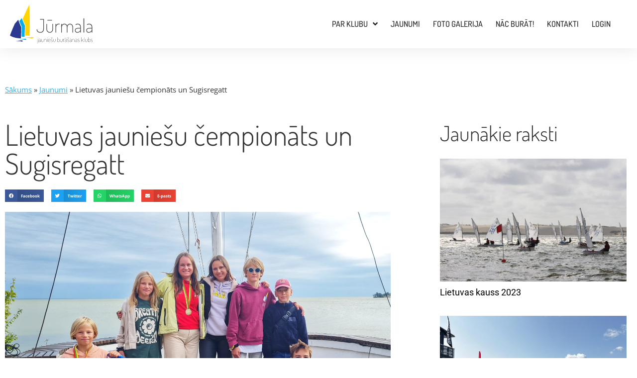

--- FILE ---
content_type: text/html; charset=UTF-8
request_url: https://jurmalasailing.lv/uncategorized-lv/lietuvas-jauniesu-cempionats-un-sugisregatt/
body_size: 16113
content:
<!doctype html>
<html lang="lv-LV">
<head>
<meta charset="UTF-8">
<meta name="msapplication-TileColor" content="#da532c">

<meta name="viewport" content="width=device-width, initial-scale=1">
<link rel="profile" href="https://gmpg.org/xfn/11">
<link rel="stylesheet" href="https://cdn.jsdelivr.net/npm/bootstrap@5.0.0/dist/css/bootstrap.min.css"
        crossorigin="anonymous">
<script src="https://code.jquery.com/jquery-3.6.0.min.js"></script>
<meta name='robots' content='index, follow, max-image-preview:large, max-snippet:-1, max-video-preview:-1' />

	<!-- This site is optimized with the Yoast SEO plugin v26.8 - https://yoast.com/product/yoast-seo-wordpress/ -->
	<title>Lietuvas jauniešu čempionāts un Sugisregatt - Jurmala Sailing</title>
	<link rel="canonical" href="https://jurmalasailing.lv/uncategorized-lv/lietuvas-jauniesu-cempionats-un-sugisregatt/" />
	<meta property="og:locale" content="lv_LV" />
	<meta property="og:type" content="article" />
	<meta property="og:title" content="Lietuvas jauniešu čempionāts un Sugisregatt - Jurmala Sailing" />
	<meta property="og:description" content="No 9. &#8211; 11. septembrim, Jūrmalas burātāji piedalījās divās starptautiskajās regatēs, Lietuvas jauniešu burāšanas čempionātā, Nidā un Sugisregatt, Pērnavā. Neskatoties uz ļoti stipro vēju piektdien, kad Nidā uz ūdens izgāja tikai daļa flotes, pēc divu nākamo dienu rezultātiem Alise Rupenheite ILCA 4 jahtu klasē, meiteņu ieskaitē izcīnīja pirmo vietu un Lietuvas čempiones titulu, bet kopvērtējumā, [&hellip;]" />
	<meta property="og:url" content="https://jurmalasailing.lv/uncategorized-lv/lietuvas-jauniesu-cempionats-un-sugisregatt/" />
	<meta property="og:site_name" content="Jurmala Sailing" />
	<meta property="article:published_time" content="2022-09-27T09:30:17+00:00" />
	<meta property="article:modified_time" content="2023-01-18T18:50:49+00:00" />
	<meta property="og:image" content="https://jurmalasailing.lv/wp-content/uploads/2022/09/306601712_1168117587070732_7075574721069361333_n.jpg" />
	<meta property="og:image:width" content="1462" />
	<meta property="og:image:height" content="1134" />
	<meta property="og:image:type" content="image/jpeg" />
	<meta name="author" content="inara" />
	<meta name="twitter:card" content="summary_large_image" />
	<meta name="twitter:label1" content="Written by" />
	<meta name="twitter:data1" content="inara" />
	<meta name="twitter:label2" content="Est. reading time" />
	<meta name="twitter:data2" content="4 minutes" />
	<script type="application/ld+json" class="yoast-schema-graph">{"@context":"https://schema.org","@graph":[{"@type":"Article","@id":"https://jurmalasailing.lv/uncategorized-lv/lietuvas-jauniesu-cempionats-un-sugisregatt/#article","isPartOf":{"@id":"https://jurmalasailing.lv/uncategorized-lv/lietuvas-jauniesu-cempionats-un-sugisregatt/"},"author":{"name":"inara","@id":"https://jurmalasailing.lv/#/schema/person/8321f27afdb0b18f5c049fd8cd648a9a"},"headline":"Lietuvas jauniešu čempionāts un Sugisregatt","datePublished":"2022-09-27T09:30:17+00:00","dateModified":"2023-01-18T18:50:49+00:00","mainEntityOfPage":{"@id":"https://jurmalasailing.lv/uncategorized-lv/lietuvas-jauniesu-cempionats-un-sugisregatt/"},"wordCount":326,"image":{"@id":"https://jurmalasailing.lv/uncategorized-lv/lietuvas-jauniesu-cempionats-un-sugisregatt/#primaryimage"},"thumbnailUrl":"https://jurmalasailing.b-cdn.net/wp-content/uploads/2022/09/306601712_1168117587070732_7075574721069361333_n.jpg","articleSection":["Jaunumi","Uncategorized @lv"],"inLanguage":"lv-LV"},{"@type":"WebPage","@id":"https://jurmalasailing.lv/uncategorized-lv/lietuvas-jauniesu-cempionats-un-sugisregatt/","url":"https://jurmalasailing.lv/uncategorized-lv/lietuvas-jauniesu-cempionats-un-sugisregatt/","name":"Lietuvas jauniešu čempionāts un Sugisregatt - Jurmala Sailing","isPartOf":{"@id":"https://jurmalasailing.lv/#website"},"primaryImageOfPage":{"@id":"https://jurmalasailing.lv/uncategorized-lv/lietuvas-jauniesu-cempionats-un-sugisregatt/#primaryimage"},"image":{"@id":"https://jurmalasailing.lv/uncategorized-lv/lietuvas-jauniesu-cempionats-un-sugisregatt/#primaryimage"},"thumbnailUrl":"https://jurmalasailing.b-cdn.net/wp-content/uploads/2022/09/306601712_1168117587070732_7075574721069361333_n.jpg","datePublished":"2022-09-27T09:30:17+00:00","dateModified":"2023-01-18T18:50:49+00:00","author":{"@id":"https://jurmalasailing.lv/#/schema/person/8321f27afdb0b18f5c049fd8cd648a9a"},"breadcrumb":{"@id":"https://jurmalasailing.lv/uncategorized-lv/lietuvas-jauniesu-cempionats-un-sugisregatt/#breadcrumb"},"inLanguage":"lv-LV","potentialAction":[{"@type":"ReadAction","target":["https://jurmalasailing.lv/uncategorized-lv/lietuvas-jauniesu-cempionats-un-sugisregatt/"]}]},{"@type":"ImageObject","inLanguage":"lv-LV","@id":"https://jurmalasailing.lv/uncategorized-lv/lietuvas-jauniesu-cempionats-un-sugisregatt/#primaryimage","url":"https://jurmalasailing.b-cdn.net/wp-content/uploads/2022/09/306601712_1168117587070732_7075574721069361333_n.jpg","contentUrl":"https://jurmalasailing.b-cdn.net/wp-content/uploads/2022/09/306601712_1168117587070732_7075574721069361333_n.jpg","width":1462,"height":1134},{"@type":"BreadcrumbList","@id":"https://jurmalasailing.lv/uncategorized-lv/lietuvas-jauniesu-cempionats-un-sugisregatt/#breadcrumb","itemListElement":[{"@type":"ListItem","position":1,"name":"Sākums","item":"https://jurmalasailing.lv/"},{"@type":"ListItem","position":2,"name":"Jaunumi","item":"https://jurmalasailing.lv/jaunumi/"},{"@type":"ListItem","position":3,"name":"Lietuvas jauniešu čempionāts un Sugisregatt"}]},{"@type":"WebSite","@id":"https://jurmalasailing.lv/#website","url":"https://jurmalasailing.lv/","name":"Jurmala Sailing","description":"jurmalasailing","potentialAction":[{"@type":"SearchAction","target":{"@type":"EntryPoint","urlTemplate":"https://jurmalasailing.lv/?s={search_term_string}"},"query-input":{"@type":"PropertyValueSpecification","valueRequired":true,"valueName":"search_term_string"}}],"inLanguage":"lv-LV"},{"@type":"Person","@id":"https://jurmalasailing.lv/#/schema/person/8321f27afdb0b18f5c049fd8cd648a9a","name":"inara","image":{"@type":"ImageObject","inLanguage":"lv-LV","@id":"https://jurmalasailing.lv/#/schema/person/image/","url":"https://secure.gravatar.com/avatar/0e69dacfb8ab8ddeee881ecb6e790896a07c844d39cbc7cee9293a53598fd28e?s=96&d=mm&r=g","contentUrl":"https://secure.gravatar.com/avatar/0e69dacfb8ab8ddeee881ecb6e790896a07c844d39cbc7cee9293a53598fd28e?s=96&d=mm&r=g","caption":"inara"},"sameAs":["https://jurmalasailing.lv/"],"url":"https://jurmalasailing.lv/author/inara/"}]}</script>
	<!-- / Yoast SEO plugin. -->


<link rel='dns-prefetch' href='//www.googletagmanager.com' />
<link rel="alternate" title="oEmbed (JSON)" type="application/json+oembed" href="https://jurmalasailing.lv/wp-json/oembed/1.0/embed?url=https%3A%2F%2Fjurmalasailing.lv%2Funcategorized-lv%2Flietuvas-jauniesu-cempionats-un-sugisregatt%2F" />
<link rel="alternate" title="oEmbed (XML)" type="text/xml+oembed" href="https://jurmalasailing.lv/wp-json/oembed/1.0/embed?url=https%3A%2F%2Fjurmalasailing.lv%2Funcategorized-lv%2Flietuvas-jauniesu-cempionats-un-sugisregatt%2F&#038;format=xml" />
		
	<style id='wp-img-auto-sizes-contain-inline-css'>
img:is([sizes=auto i],[sizes^="auto," i]){contain-intrinsic-size:3000px 1500px}
/*# sourceURL=wp-img-auto-sizes-contain-inline-css */
</style>
<style id='wp-emoji-styles-inline-css'>

	img.wp-smiley, img.emoji {
		display: inline !important;
		border: none !important;
		box-shadow: none !important;
		height: 1em !important;
		width: 1em !important;
		margin: 0 0.07em !important;
		vertical-align: -0.1em !important;
		background: none !important;
		padding: 0 !important;
	}
/*# sourceURL=wp-emoji-styles-inline-css */
</style>
<link rel='stylesheet' id='wpml-legacy-horizontal-list-0-css' href='https://jurmalasailing.lv/wp-content/plugins/sitepress-multilingual-cms/templates/language-switchers/legacy-list-horizontal/style.min.css?ver=1' media='all' />
<link rel='stylesheet' id='cms-navigation-style-base-css' href='https://jurmalasailing.lv/wp-content/plugins/wpml-cms-nav/res/css/cms-navigation-base.css?ver=1.5.6' media='screen' />
<link rel='stylesheet' id='cms-navigation-style-css' href='https://jurmalasailing.lv/wp-content/plugins/wpml-cms-nav/res/css/cms-navigation.css?ver=1.5.6' media='screen' />
<link rel='stylesheet' id='hello-elementor-css' href='https://jurmalasailing.lv/wp-content/themes/hello-elementor/style.min.css?ver=3.3.0' media='all' />
<link rel='stylesheet' id='hello-elementor-theme-style-css' href='https://jurmalasailing.lv/wp-content/themes/hello-elementor/theme.min.css?ver=3.3.0' media='all' />
<link rel='stylesheet' id='hello-elementor-header-footer-css' href='https://jurmalasailing.lv/wp-content/themes/hello-elementor/header-footer.min.css?ver=3.3.0' media='all' />
<link rel='stylesheet' id='elementor-frontend-css' href='https://jurmalasailing.lv/wp-content/plugins/elementor/assets/css/frontend.min.css?ver=3.34.3' media='all' />
<link rel='stylesheet' id='widget-image-css' href='https://jurmalasailing.lv/wp-content/plugins/elementor/assets/css/widget-image.min.css?ver=3.34.3' media='all' />
<link rel='stylesheet' id='e-motion-fx-css' href='https://jurmalasailing.lv/wp-content/plugins/elementor-pro/assets/css/modules/motion-fx.min.css?ver=3.34.1' media='all' />
<link rel='stylesheet' id='widget-nav-menu-css' href='https://jurmalasailing.lv/wp-content/plugins/elementor-pro/assets/css/widget-nav-menu.min.css?ver=3.34.1' media='all' />
<link rel='stylesheet' id='e-sticky-css' href='https://jurmalasailing.lv/wp-content/plugins/elementor-pro/assets/css/modules/sticky.min.css?ver=3.34.1' media='all' />
<link rel='stylesheet' id='widget-heading-css' href='https://jurmalasailing.lv/wp-content/plugins/elementor/assets/css/widget-heading.min.css?ver=3.34.3' media='all' />
<link rel='stylesheet' id='widget-social-icons-css' href='https://jurmalasailing.lv/wp-content/plugins/elementor/assets/css/widget-social-icons.min.css?ver=3.34.3' media='all' />
<link rel='stylesheet' id='e-apple-webkit-css' href='https://jurmalasailing.lv/wp-content/plugins/elementor/assets/css/conditionals/apple-webkit.min.css?ver=3.34.3' media='all' />
<link rel='stylesheet' id='widget-breadcrumbs-css' href='https://jurmalasailing.lv/wp-content/plugins/elementor-pro/assets/css/widget-breadcrumbs.min.css?ver=3.34.1' media='all' />
<link rel='stylesheet' id='widget-share-buttons-css' href='https://jurmalasailing.lv/wp-content/plugins/elementor-pro/assets/css/widget-share-buttons.min.css?ver=3.34.1' media='all' />
<link rel='stylesheet' id='elementor-icons-shared-0-css' href='https://jurmalasailing.lv/wp-content/plugins/elementor/assets/lib/font-awesome/css/fontawesome.min.css?ver=5.15.3' media='all' />
<link rel='stylesheet' id='elementor-icons-fa-solid-css' href='https://jurmalasailing.lv/wp-content/plugins/elementor/assets/lib/font-awesome/css/solid.min.css?ver=5.15.3' media='all' />
<link rel='stylesheet' id='elementor-icons-fa-brands-css' href='https://jurmalasailing.lv/wp-content/plugins/elementor/assets/lib/font-awesome/css/brands.min.css?ver=5.15.3' media='all' />
<link rel='stylesheet' id='swiper-css' href='https://jurmalasailing.lv/wp-content/plugins/elementor/assets/lib/swiper/v8/css/swiper.min.css?ver=8.4.5' media='all' />
<link rel='stylesheet' id='e-swiper-css' href='https://jurmalasailing.lv/wp-content/plugins/elementor/assets/css/conditionals/e-swiper.min.css?ver=3.34.3' media='all' />
<link rel='stylesheet' id='widget-gallery-css' href='https://jurmalasailing.lv/wp-content/plugins/elementor-pro/assets/css/widget-gallery.min.css?ver=3.34.1' media='all' />
<link rel='stylesheet' id='elementor-gallery-css' href='https://jurmalasailing.lv/wp-content/plugins/elementor/assets/lib/e-gallery/css/e-gallery.min.css?ver=1.2.0' media='all' />
<link rel='stylesheet' id='e-transitions-css' href='https://jurmalasailing.lv/wp-content/plugins/elementor-pro/assets/css/conditionals/transitions.min.css?ver=3.34.1' media='all' />
<link rel='stylesheet' id='widget-posts-css' href='https://jurmalasailing.lv/wp-content/plugins/elementor-pro/assets/css/widget-posts.min.css?ver=3.34.1' media='all' />
<link rel='stylesheet' id='elementor-icons-css' href='https://jurmalasailing.lv/wp-content/plugins/elementor/assets/lib/eicons/css/elementor-icons.min.css?ver=5.46.0' media='all' />
<link rel='stylesheet' id='elementor-post-3362-css' href='https://jurmalasailing.lv/wp-content/uploads/elementor/css/post-3362.css?ver=1769661677' media='all' />
<link rel='stylesheet' id='font-awesome-5-all-css' href='https://jurmalasailing.lv/wp-content/plugins/elementor/assets/lib/font-awesome/css/all.min.css?ver=3.34.3' media='all' />
<link rel='stylesheet' id='font-awesome-4-shim-css' href='https://jurmalasailing.lv/wp-content/plugins/elementor/assets/lib/font-awesome/css/v4-shims.min.css?ver=3.34.3' media='all' />
<link rel='stylesheet' id='she-header-style-css' href='https://jurmalasailing.lv/wp-content/plugins/sticky-header-effects-for-elementor/assets/css/she-header-style.css?ver=2.1.7' media='all' />
<link rel='stylesheet' id='elementor-post-3727-css' href='https://jurmalasailing.lv/wp-content/uploads/elementor/css/post-3727.css?ver=1769661677' media='all' />
<link rel='stylesheet' id='elementor-post-3745-css' href='https://jurmalasailing.lv/wp-content/uploads/elementor/css/post-3745.css?ver=1769661677' media='all' />
<link rel='stylesheet' id='elementor-post-3820-css' href='https://jurmalasailing.lv/wp-content/uploads/elementor/css/post-3820.css?ver=1769661751' media='all' />
<link rel='stylesheet' id='toolset-maps-fixes-css' href='//jurmalasailing.lv/wp-content/plugins/toolset-maps/resources/css/toolset_maps_fixes.css?ver=2.2.1' media='all' />
<link rel='stylesheet' id='elementor-gf-local-roboto-css' href='https://jurmalasailing.lv/wp-content/uploads/elementor/google-fonts/css/roboto.css?ver=1742493753' media='all' />
<link rel='stylesheet' id='elementor-gf-local-robotoslab-css' href='https://jurmalasailing.lv/wp-content/uploads/elementor/google-fonts/css/robotoslab.css?ver=1742493755' media='all' />
<link rel='stylesheet' id='elementor-gf-local-opensans-css' href='https://jurmalasailing.lv/wp-content/uploads/elementor/google-fonts/css/opensans.css?ver=1742493758' media='all' />
<link rel='stylesheet' id='elementor-gf-local-dosis-css' href='https://jurmalasailing.lv/wp-content/uploads/elementor/google-fonts/css/dosis.css?ver=1742493759' media='all' />
<link rel='stylesheet' id='wp-paginate-css' href='https://jurmalasailing.lv/wp-content/plugins/wp-paginate/css/wp-paginate.css?ver=2.2.4' media='screen' />
<script src="https://jurmalasailing.lv/wp-includes/js/jquery/jquery.min.js?ver=3.7.1" id="jquery-core-js"></script>
<script src="https://jurmalasailing.lv/wp-includes/js/jquery/jquery-migrate.min.js?ver=3.4.1" id="jquery-migrate-js"></script>
<script src="https://jurmalasailing.lv/wp-content/plugins/elementor/assets/lib/font-awesome/js/v4-shims.min.js?ver=3.34.3" id="font-awesome-4-shim-js"></script>
<script src="https://jurmalasailing.lv/wp-content/plugins/sticky-header-effects-for-elementor/assets/js/she-header.js?ver=2.1.7" id="she-header-js"></script>
<link rel="https://api.w.org/" href="https://jurmalasailing.lv/wp-json/" /><link rel="alternate" title="JSON" type="application/json" href="https://jurmalasailing.lv/wp-json/wp/v2/posts/5921" /><link rel='shortlink' href='https://jurmalasailing.lv/?p=5921' />
<meta name="generator" content="WPML ver:4.8.6 stt:1,31;" />
<meta name="generator" content="Site Kit by Google 1.170.0" /><meta name="generator" content="Next3Offload">
<meta name="generator" content="Elementor 3.34.3; features: additional_custom_breakpoints; settings: css_print_method-external, google_font-enabled, font_display-auto">
			<style>
				.e-con.e-parent:nth-of-type(n+4):not(.e-lazyloaded):not(.e-no-lazyload),
				.e-con.e-parent:nth-of-type(n+4):not(.e-lazyloaded):not(.e-no-lazyload) * {
					background-image: none !important;
				}
				@media screen and (max-height: 1024px) {
					.e-con.e-parent:nth-of-type(n+3):not(.e-lazyloaded):not(.e-no-lazyload),
					.e-con.e-parent:nth-of-type(n+3):not(.e-lazyloaded):not(.e-no-lazyload) * {
						background-image: none !important;
					}
				}
				@media screen and (max-height: 640px) {
					.e-con.e-parent:nth-of-type(n+2):not(.e-lazyloaded):not(.e-no-lazyload),
					.e-con.e-parent:nth-of-type(n+2):not(.e-lazyloaded):not(.e-no-lazyload) * {
						background-image: none !important;
					}
				}
			</style>
			<link rel="icon" href="https://jurmalasailing.b-cdn.net/wp-content/uploads/2021/08/buras.png" sizes="32x32" />
<link rel="icon" href="https://jurmalasailing.b-cdn.net/wp-content/uploads/2021/08/buras.png" sizes="192x192" />
<link rel="apple-touch-icon" href="https://jurmalasailing.b-cdn.net/wp-content/uploads/2021/08/buras.png" />
<meta name="msapplication-TileImage" content="https://jurmalasailing.b-cdn.net/wp-content/uploads/2021/08/buras.png" />

<link href="https://jurmalasailing.lv/wp-content/themes/hello-child/style/style.min.css?v=202111251124" rel="stylesheet">
<script src="https://cdn.jsdelivr.net/npm/@popperjs/core@2.9.2/dist/umd/popper.min.js"></script>
<script src="https://cdn.jsdelivr.net/npm/bootstrap@5.0.0/dist/js/bootstrap.min.js"></script>
</head>

<body class="wp-singular post-template-default single single-post postid-5921 single-format-standard wp-embed-responsive wp-theme-hello-elementor wp-child-theme-hello-child theme-default elementor-default elementor-kit-3362 elementor-page-3820">
		<header data-elementor-type="header" data-elementor-id="3727" class="elementor elementor-3727 elementor-location-header" data-elementor-post-type="elementor_library">
					<section class="elementor-section elementor-top-section elementor-element elementor-element-2c5e474 elementor-section-content-top she-header-yes menu-n elementor-section-boxed elementor-section-height-default elementor-section-height-default" data-id="2c5e474" data-element_type="section" data-settings="{&quot;background_background&quot;:&quot;classic&quot;,&quot;sticky&quot;:&quot;top&quot;,&quot;transparent&quot;:&quot;yes&quot;,&quot;scroll_distance&quot;:{&quot;unit&quot;:&quot;px&quot;,&quot;size&quot;:1,&quot;sizes&quot;:[]},&quot;background_show&quot;:&quot;yes&quot;,&quot;background&quot;:&quot;#FFFFFF&quot;,&quot;sticky_on&quot;:[&quot;desktop&quot;,&quot;tablet&quot;,&quot;mobile&quot;],&quot;sticky_offset&quot;:0,&quot;sticky_effects_offset&quot;:0,&quot;sticky_anchor_link_offset&quot;:0,&quot;transparent_on&quot;:[&quot;desktop&quot;,&quot;tablet&quot;,&quot;mobile&quot;],&quot;scroll_distance_tablet&quot;:{&quot;unit&quot;:&quot;px&quot;,&quot;size&quot;:&quot;&quot;,&quot;sizes&quot;:[]},&quot;scroll_distance_mobile&quot;:{&quot;unit&quot;:&quot;px&quot;,&quot;size&quot;:&quot;&quot;,&quot;sizes&quot;:[]},&quot;she_offset_top&quot;:{&quot;unit&quot;:&quot;px&quot;,&quot;size&quot;:0,&quot;sizes&quot;:[]},&quot;she_offset_top_tablet&quot;:{&quot;unit&quot;:&quot;px&quot;,&quot;size&quot;:&quot;&quot;,&quot;sizes&quot;:[]},&quot;she_offset_top_mobile&quot;:{&quot;unit&quot;:&quot;px&quot;,&quot;size&quot;:&quot;&quot;,&quot;sizes&quot;:[]},&quot;she_width&quot;:{&quot;unit&quot;:&quot;%&quot;,&quot;size&quot;:100,&quot;sizes&quot;:[]},&quot;she_width_tablet&quot;:{&quot;unit&quot;:&quot;px&quot;,&quot;size&quot;:&quot;&quot;,&quot;sizes&quot;:[]},&quot;she_width_mobile&quot;:{&quot;unit&quot;:&quot;px&quot;,&quot;size&quot;:&quot;&quot;,&quot;sizes&quot;:[]},&quot;she_padding&quot;:{&quot;unit&quot;:&quot;px&quot;,&quot;top&quot;:0,&quot;right&quot;:&quot;&quot;,&quot;bottom&quot;:0,&quot;left&quot;:&quot;&quot;,&quot;isLinked&quot;:true},&quot;she_padding_tablet&quot;:{&quot;unit&quot;:&quot;px&quot;,&quot;top&quot;:&quot;&quot;,&quot;right&quot;:&quot;&quot;,&quot;bottom&quot;:&quot;&quot;,&quot;left&quot;:&quot;&quot;,&quot;isLinked&quot;:true},&quot;she_padding_mobile&quot;:{&quot;unit&quot;:&quot;px&quot;,&quot;top&quot;:&quot;&quot;,&quot;right&quot;:&quot;&quot;,&quot;bottom&quot;:&quot;&quot;,&quot;left&quot;:&quot;&quot;,&quot;isLinked&quot;:true}}">
							<div class="elementor-background-overlay"></div>
							<div class="elementor-container elementor-column-gap-default">
					<div class="elementor-column elementor-col-100 elementor-top-column elementor-element elementor-element-65811d2" data-id="65811d2" data-element_type="column">
			<div class="elementor-widget-wrap elementor-element-populated">
						<section class="elementor-section elementor-inner-section elementor-element elementor-element-bcdd57e header-n elementor-section-boxed elementor-section-height-default elementor-section-height-default" data-id="bcdd57e" data-element_type="section">
						<div class="elementor-container elementor-column-gap-default">
					<div class="elementor-column elementor-col-50 elementor-inner-column elementor-element elementor-element-3d1203c" data-id="3d1203c" data-element_type="column" data-settings="{&quot;background_background&quot;:&quot;classic&quot;}">
			<div class="elementor-widget-wrap elementor-element-populated">
						<div class="elementor-element elementor-element-411ea78 logo2 elementor-widget elementor-widget-image" data-id="411ea78" data-element_type="widget" data-widget_type="image.default">
				<div class="elementor-widget-container">
																<a href="https://jurmalasailing.lv">
							<img src="https://jurmalasailing.lv/wp-content/uploads/2021/08/loho-h.svg" class="attachment-full size-full wp-image-3576" alt="" />								</a>
															</div>
				</div>
					</div>
		</div>
				<div class="elementor-column elementor-col-50 elementor-inner-column elementor-element elementor-element-bf3276d" data-id="bf3276d" data-element_type="column">
			<div class="elementor-widget-wrap elementor-element-populated">
						<div class="elementor-element elementor-element-d4ba5c1 elementor-mobile-align-right elementor-widget__width-auto elementor-hidden-desktop btn-n elementor-widget elementor-widget-button" data-id="d4ba5c1" data-element_type="widget" data-widget_type="button.default">
				<div class="elementor-widget-container">
									<div class="elementor-button-wrapper">
					<a class="elementor-button elementor-button-link elementor-size-sm" href="#elementor-action%3Aaction%3Dpopup%3Aopen%26settings%3DeyJpZCI6NDM4MiwidG9nZ2xlIjp0cnVlfQ%3D%3D">
						<span class="elementor-button-content-wrapper">
						<span class="elementor-button-icon">
				<svg xmlns="http://www.w3.org/2000/svg" xmlns:xlink="http://www.w3.org/1999/xlink" id="Capa_1" x="0px" y="0px" viewBox="0 0 384.97 384.97" style="enable-background:new 0 0 384.97 384.97;" xml:space="preserve"><g>	<g id="Menu_1_">		<path d="M12.03,120.303h360.909c6.641,0,12.03-5.39,12.03-12.03c0-6.641-5.39-12.03-12.03-12.03H12.03    c-6.641,0-12.03,5.39-12.03,12.03C0,114.913,5.39,120.303,12.03,120.303z"></path>		<path d="M372.939,180.455H12.03c-6.641,0-12.03,5.39-12.03,12.03s5.39,12.03,12.03,12.03h360.909c6.641,0,12.03-5.39,12.03-12.03    S379.58,180.455,372.939,180.455z"></path>		<path d="M372.939,264.667H132.333c-6.641,0-12.03,5.39-12.03,12.03c0,6.641,5.39,12.03,12.03,12.03h240.606    c6.641,0,12.03-5.39,12.03-12.03C384.97,270.056,379.58,264.667,372.939,264.667z"></path>	</g>	<g>	</g>	<g>	</g>	<g>	</g>	<g>	</g>	<g>	</g>	<g>	</g></g><g></g><g></g><g></g><g></g><g></g><g></g><g></g><g></g><g></g><g></g><g></g><g></g><g></g><g></g><g></g></svg>			</span>
								</span>
					</a>
				</div>
								</div>
				</div>
				<div class="elementor-element elementor-element-9d298f9 elementor-nav-menu__align-end elementor-widget__width-auto elementor-hidden-mobile elementor-hidden-tablet elementor-nav-menu--dropdown-tablet elementor-nav-menu__text-align-aside elementor-nav-menu--toggle elementor-nav-menu--burger elementor-widget elementor-widget-nav-menu" data-id="9d298f9" data-element_type="widget" data-settings="{&quot;submenu_icon&quot;:{&quot;value&quot;:&quot;&lt;i class=\&quot;fas fa-angle-down\&quot; aria-hidden=\&quot;true\&quot;&gt;&lt;\/i&gt;&quot;,&quot;library&quot;:&quot;fa-solid&quot;},&quot;motion_fx_motion_fx_scrolling&quot;:&quot;yes&quot;,&quot;motion_fx_devices&quot;:[&quot;desktop&quot;],&quot;layout&quot;:&quot;horizontal&quot;,&quot;toggle&quot;:&quot;burger&quot;}" data-widget_type="nav-menu.default">
				<div class="elementor-widget-container">
								<nav aria-label="Menu" class="elementor-nav-menu--main elementor-nav-menu__container elementor-nav-menu--layout-horizontal e--pointer-underline e--animation-fade">
				<ul id="menu-1-9d298f9" class="elementor-nav-menu"><li class="menu-item menu-item-type-post_type menu-item-object-page current-post-parent menu-item-has-children menu-item-12"><a href="https://jurmalasailing.lv/par-klubu/" class="elementor-item">Par klubu</a>
<ul class="sub-menu elementor-nav-menu--dropdown">
	<li class="menu-item menu-item-type-custom menu-item-object-custom menu-item-4606"><a href="/sportisti" class="elementor-sub-item">Mūsu sportisti</a></li>
	<li class="menu-item menu-item-type-post_type menu-item-object-page menu-item-47"><a href="https://jurmalasailing.lv/par-klubu/vesture/" class="elementor-sub-item">Vēsture</a></li>
	<li class="menu-item menu-item-type-post_type menu-item-object-page menu-item-4554"><a href="https://jurmalasailing.lv/par-klubu/https-issuu-com-optilv-docs-rrs_2021-2024_latviski/" class="elementor-sub-item">BSN 2021 – 2024</a></li>
	<li class="menu-item menu-item-type-post_type menu-item-object-page menu-item-3951"><a href="https://jurmalasailing.lv/par-klubu/kluba-noteikumi/" class="elementor-sub-item">Kluba noteikumi</a></li>
</ul>
</li>
<li class="menu-item menu-item-type-taxonomy menu-item-object-category current-post-ancestor current-menu-parent current-post-parent menu-item-48"><a href="https://jurmalasailing.lv/jaunumi/" class="elementor-item">Jaunumi</a></li>
<li class="menu-item menu-item-type-custom menu-item-object-custom menu-item-4265"><a href="/galerijas" class="elementor-item">Foto galerija</a></li>
<li class="menu-item menu-item-type-post_type menu-item-object-page menu-item-3943"><a href="https://jurmalasailing.lv/nac-burat/" class="elementor-item">Nāc burāt!</a></li>
<li class="menu-item menu-item-type-post_type menu-item-object-page menu-item-3969"><a href="https://jurmalasailing.lv/kontakti/" class="elementor-item">Kontakti</a></li>
<li class="menu-item menu-item-type-post_type menu-item-object-page menu-item-4679"><a href="https://jurmalasailing.lv/login/" class="elementor-item">Login</a></li>
</ul>			</nav>
					<div class="elementor-menu-toggle" role="button" tabindex="0" aria-label="Menu Toggle" aria-expanded="false">
			<i aria-hidden="true" role="presentation" class="elementor-menu-toggle__icon--open eicon-menu-bar"></i><i aria-hidden="true" role="presentation" class="elementor-menu-toggle__icon--close eicon-close"></i>		</div>
					<nav class="elementor-nav-menu--dropdown elementor-nav-menu__container" aria-hidden="true">
				<ul id="menu-2-9d298f9" class="elementor-nav-menu"><li class="menu-item menu-item-type-post_type menu-item-object-page current-post-parent menu-item-has-children menu-item-12"><a href="https://jurmalasailing.lv/par-klubu/" class="elementor-item" tabindex="-1">Par klubu</a>
<ul class="sub-menu elementor-nav-menu--dropdown">
	<li class="menu-item menu-item-type-custom menu-item-object-custom menu-item-4606"><a href="/sportisti" class="elementor-sub-item" tabindex="-1">Mūsu sportisti</a></li>
	<li class="menu-item menu-item-type-post_type menu-item-object-page menu-item-47"><a href="https://jurmalasailing.lv/par-klubu/vesture/" class="elementor-sub-item" tabindex="-1">Vēsture</a></li>
	<li class="menu-item menu-item-type-post_type menu-item-object-page menu-item-4554"><a href="https://jurmalasailing.lv/par-klubu/https-issuu-com-optilv-docs-rrs_2021-2024_latviski/" class="elementor-sub-item" tabindex="-1">BSN 2021 – 2024</a></li>
	<li class="menu-item menu-item-type-post_type menu-item-object-page menu-item-3951"><a href="https://jurmalasailing.lv/par-klubu/kluba-noteikumi/" class="elementor-sub-item" tabindex="-1">Kluba noteikumi</a></li>
</ul>
</li>
<li class="menu-item menu-item-type-taxonomy menu-item-object-category current-post-ancestor current-menu-parent current-post-parent menu-item-48"><a href="https://jurmalasailing.lv/jaunumi/" class="elementor-item" tabindex="-1">Jaunumi</a></li>
<li class="menu-item menu-item-type-custom menu-item-object-custom menu-item-4265"><a href="/galerijas" class="elementor-item" tabindex="-1">Foto galerija</a></li>
<li class="menu-item menu-item-type-post_type menu-item-object-page menu-item-3943"><a href="https://jurmalasailing.lv/nac-burat/" class="elementor-item" tabindex="-1">Nāc burāt!</a></li>
<li class="menu-item menu-item-type-post_type menu-item-object-page menu-item-3969"><a href="https://jurmalasailing.lv/kontakti/" class="elementor-item" tabindex="-1">Kontakti</a></li>
<li class="menu-item menu-item-type-post_type menu-item-object-page menu-item-4679"><a href="https://jurmalasailing.lv/login/" class="elementor-item" tabindex="-1">Login</a></li>
</ul>			</nav>
						</div>
				</div>
					</div>
		</div>
					</div>
		</section>
					</div>
		</div>
					</div>
		</section>
				</header>
				<div data-elementor-type="single-post" data-elementor-id="3820" class="elementor elementor-3820 elementor-location-single post-5921 post type-post status-publish format-standard has-post-thumbnail hentry category-jaunumi category-uncategorized-lv" data-elementor-post-type="elementor_library">
					<section class="elementor-section elementor-top-section elementor-element elementor-element-46b02c1 elementor-section-boxed elementor-section-height-default elementor-section-height-default" data-id="46b02c1" data-element_type="section">
						<div class="elementor-container elementor-column-gap-default">
					<div class="elementor-column elementor-col-100 elementor-top-column elementor-element elementor-element-64d91ea" data-id="64d91ea" data-element_type="column">
			<div class="elementor-widget-wrap elementor-element-populated">
						<div class="elementor-element elementor-element-e2a8569 elementor-widget elementor-widget-breadcrumbs" data-id="e2a8569" data-element_type="widget" data-widget_type="breadcrumbs.default">
				<div class="elementor-widget-container">
					<p id="breadcrumbs"><span><span><a href="https://jurmalasailing.lv/">Sākums</a></span> » <span><a href="https://jurmalasailing.lv/jaunumi/">Jaunumi</a></span> » <span class="breadcrumb_last" aria-current="page">Lietuvas jauniešu čempionāts un Sugisregatt</span></span></p>				</div>
				</div>
					</div>
		</div>
					</div>
		</section>
				<section class="elementor-section elementor-top-section elementor-element elementor-element-e2fdb6f elementor-section-boxed elementor-section-height-default elementor-section-height-default" data-id="e2fdb6f" data-element_type="section">
						<div class="elementor-container elementor-column-gap-default">
					<div class="elementor-column elementor-col-50 elementor-top-column elementor-element elementor-element-33613ec" data-id="33613ec" data-element_type="column">
			<div class="elementor-widget-wrap elementor-element-populated">
						<div class="elementor-element elementor-element-38882af elementor-widget elementor-widget-theme-post-title elementor-page-title elementor-widget-heading" data-id="38882af" data-element_type="widget" data-widget_type="theme-post-title.default">
				<div class="elementor-widget-container">
					<h1 class="elementor-heading-title elementor-size-default">Lietuvas jauniešu čempionāts un Sugisregatt</h1>				</div>
				</div>
				<div class="elementor-element elementor-element-779fa2f elementor-share-buttons--view-icon-text elementor-share-buttons--skin-gradient elementor-share-buttons--shape-square elementor-grid-0 elementor-share-buttons--color-official elementor-widget elementor-widget-share-buttons" data-id="779fa2f" data-element_type="widget" data-widget_type="share-buttons.default">
				<div class="elementor-widget-container">
							<div class="elementor-grid" role="list">
								<div class="elementor-grid-item" role="listitem">
						<div class="elementor-share-btn elementor-share-btn_facebook" role="button" tabindex="0" aria-label="Share on facebook">
															<span class="elementor-share-btn__icon">
								<i class="fab fa-facebook" aria-hidden="true"></i>							</span>
																						<div class="elementor-share-btn__text">
																			<span class="elementor-share-btn__title">
										Facebook									</span>
																	</div>
													</div>
					</div>
									<div class="elementor-grid-item" role="listitem">
						<div class="elementor-share-btn elementor-share-btn_twitter" role="button" tabindex="0" aria-label="Share on twitter">
															<span class="elementor-share-btn__icon">
								<i class="fab fa-twitter" aria-hidden="true"></i>							</span>
																						<div class="elementor-share-btn__text">
																			<span class="elementor-share-btn__title">
										Twitter									</span>
																	</div>
													</div>
					</div>
									<div class="elementor-grid-item" role="listitem">
						<div class="elementor-share-btn elementor-share-btn_whatsapp" role="button" tabindex="0" aria-label="Share on whatsapp">
															<span class="elementor-share-btn__icon">
								<i class="fab fa-whatsapp" aria-hidden="true"></i>							</span>
																						<div class="elementor-share-btn__text">
																			<span class="elementor-share-btn__title">
										WhatsApp									</span>
																	</div>
													</div>
					</div>
									<div class="elementor-grid-item" role="listitem">
						<div class="elementor-share-btn elementor-share-btn_email" role="button" tabindex="0" aria-label="Share on email">
															<span class="elementor-share-btn__icon">
								<i class="fas fa-envelope" aria-hidden="true"></i>							</span>
																						<div class="elementor-share-btn__text">
																			<span class="elementor-share-btn__title">
										E-pasts									</span>
																	</div>
													</div>
					</div>
						</div>
						</div>
				</div>
				<div class="elementor-element elementor-element-d15fb8a elementor-widget elementor-widget-theme-post-featured-image elementor-widget-image" data-id="d15fb8a" data-element_type="widget" data-widget_type="theme-post-featured-image.default">
				<div class="elementor-widget-container">
															<img width="1462" height="1134" src="https://jurmalasailing.b-cdn.net/wp-content/uploads/2022/09/306601712_1168117587070732_7075574721069361333_n.jpg" class="attachment-large size-large wp-image-5922" alt="" srcset="https://jurmalasailing.b-cdn.net/wp-content/uploads/2022/09/306601712_1168117587070732_7075574721069361333_n.jpg 1462w, https://jurmalasailing.b-cdn.net/wp-content/uploads/2022/09/306601712_1168117587070732_7075574721069361333_n-600x465.jpg 600w, https://jurmalasailing.b-cdn.net/wp-content/uploads/2022/09/306601712_1168117587070732_7075574721069361333_n-768x596.jpg 768w" sizes="(max-width: 1462px) 100vw, 1462px" />															</div>
				</div>
				<div class="elementor-element elementor-element-1be6ed9 elementor-widget elementor-widget-theme-post-content" data-id="1be6ed9" data-element_type="widget" data-widget_type="theme-post-content.default">
				<div class="elementor-widget-container">
					<div dir="auto">No 9. &#8211; 11. septembrim, Jūrmalas burātāji piedalījās divās starptautiskajās regatēs, Lietuvas jauniešu burāšanas čempionātā, Nidā un Sugisregatt, Pērnavā. Neskatoties uz ļoti stipro vēju piektdien, kad Nidā uz ūdens izgāja tikai daļa flotes, pēc divu nākamo dienu rezultātiem Alise Rupenheite ILCA 4 jahtu klasē, meiteņu ieskaitē izcīnīja pirmo vietu un Lietuvas čempiones titulu, bet kopvērtējumā, 17 jahtu konkurencē, 8. vietu. Pie tam šīs bija Alises pirmās sacensības ILCA 4 klasē, jo visu sezonu viņa burāja uz Optimist. Ukraiņu burātājs Vlads Mirošņicenko, kurš šovasar trenējās mūsu klubā, 13, Gabrielam Civjanam 16. vieta.</div>
<div dir="auto">Optimist jahtu klasē startēja 56 jahtas un labākais rezultāts Ansim Čodaram, 22. vieta. Otto Reneslācim 27. vieta un sudrabs U 12 ieskaitē. Elzai Reneslācei 28. vieta kopvērtējumā un 11. meiteņu ieskaitē. Artūram Civjanam 51. vieta.</div>
<div dir="auto">ILCA 6 jahtu klasē Martai Rupenheitei 17. vieta 21. jahtas konkurencē un 7. meiteņu ieskaitē.</div>
<div dir="auto">Igaunijā laika apstākļi bija mierīgāki, toties distancē kaislības sita augstu vilni! Toms pa priekšu braukdams izpelnījās īpašu žūrijas uzmanību, kas rezultējas ar 2 dzeltenajiem karogiem(sods par kādu 42. noteikuma pārkāpšanu), kas kopā ar vienu melnā karoga diskavalifikāciju, būtiski ietekmēja rezultātu. Neko darīt, treniņos jāpiestrādā pie tehnikas, noteikumi tādēļ arī ir, lai tos ievērotu! 104 dalībnieku kopvērtējumā Tomam Andrejevam 31. vieta un trešā U12 ieskaitē. Jēkabam Ozoliņam 39. vieta un 6. U12 ieskaitē. Apsveicam un lepojamies!</div>
<div dir="auto"><img decoding="async" class="alignnone size-medium wp-image-5924" src="https://jurmalasailing.b-cdn.net/wp-content/uploads/2022/09/306619894_1168115703737587_6785346139569668671_n.jpg" alt="" /> <img decoding="async" class="alignnone size-medium wp-image-5926" src="https://jurmalasailing.b-cdn.net/wp-content/uploads/2022/09/306657930_1168115770404247_6947664688893908450_n.jpg" alt="" /> <img decoding="async" class="alignnone size-medium wp-image-5928" src="https://jurmalasailing.b-cdn.net/wp-content/uploads/2022/09/306495986_1168116553737502_214854007154226721_n.jpg" alt="" /> <img decoding="async" class="alignnone size-medium wp-image-5930" src="https://jurmalasailing.b-cdn.net/wp-content/uploads/2022/09/306524775_1168116500404174_866254623601270525_n.jpg" alt="" /> <img decoding="async" class="alignnone size-medium wp-image-5932" src="https://jurmalasailing.b-cdn.net/wp-content/uploads/2022/09/306484506_1168116617070829_4460084326745401656_n.jpg" alt="" /> <img decoding="async" class="alignnone size-medium wp-image-5934" src="https://jurmalasailing.b-cdn.net/wp-content/uploads/2022/09/306543885_1168115560404268_1603533018515983541_n.jpg" alt="" /> <img decoding="async" class="alignnone size-medium wp-image-5936" src="https://jurmalasailing.b-cdn.net/wp-content/uploads/2022/09/306493202_1168116863737471_4951250624046207009_n.jpg" alt="" /> <img decoding="async" class="alignnone size-medium wp-image-5938" src="https://jurmalasailing.b-cdn.net/wp-content/uploads/2022/09/306619108_1168116203737537_1468910344515210123_n.jpg" alt="" /> <img decoding="async" class="alignnone size-medium wp-image-5940" src="https://jurmalasailing.b-cdn.net/wp-content/uploads/2022/09/306587194_1168116430404181_5151794598307568778_n.jpg" alt="" /> <img decoding="async" class="alignnone size-medium wp-image-5942" src="https://jurmalasailing.b-cdn.net/wp-content/uploads/2022/09/306529662_1168116323737525_5385519561479069363_n.jpg" alt="" /> <img decoding="async" class="alignnone size-medium wp-image-5944" src="https://jurmalasailing.b-cdn.net/wp-content/uploads/2022/09/306532667_1168116147070876_1408505843245109703_n.jpg" alt="" /> <img decoding="async" class="alignnone size-medium wp-image-5946" src="https://jurmalasailing.b-cdn.net/wp-content/uploads/2022/09/306716478_1168117147070776_1523349045800159671_n.jpg" alt="" /></div>
<div dir="auto">Rezultāti Lietuvas CH <a class="qi72231t nu7423ey n3hqoq4p r86q59rh b3qcqh3k fq87ekyn bdao358l fsf7x5fv rse6dlih s5oniofx m8h3af8h l7ghb35v kjdc1dyq kmwttqpk srn514ro oxkhqvkx rl78xhln nch0832m cr00lzj9 rn8ck1ys s3jn8y49 icdlwmnq cxfqmxzd ezidihy3" tabindex="0" role="link" href="https://cdn.regattas.eu/files/8acba2039f1756e0e1b32ac858670e9a.pdf?fbclid=IwAR2I7ZmHm3yuWPnnPjCOUh5E4g38Z7RJM8MBpdk_pGkbtP7frdL2BBhnuU0" target="_blank" rel="nofollow noopener">https://cdn.regattas.eu/&#8230;/8acba2039f1756e0e1b32ac858670&#8230;</a></div>
<div dir="auto"><a class="qi72231t nu7423ey n3hqoq4p r86q59rh b3qcqh3k fq87ekyn bdao358l fsf7x5fv rse6dlih s5oniofx m8h3af8h l7ghb35v kjdc1dyq kmwttqpk srn514ro oxkhqvkx rl78xhln nch0832m cr00lzj9 rn8ck1ys s3jn8y49 icdlwmnq cxfqmxzd ezidihy3" tabindex="0" role="link" href="https://cdn.regattas.eu/files/ae3c6ccaa63309357680a3f43f416001.pdf?fbclid=IwAR3KSBTvitBBIe6dqFcrDsvwtOm-376O55HNH-5mDg8K2Etnb2uRh5luhHE" target="_blank" rel="nofollow noopener">https://cdn.regattas.eu/&#8230;/ae3c6ccaa63309357680a3f43f416&#8230;</a></div>
<div dir="auto"><a class="qi72231t nu7423ey n3hqoq4p r86q59rh b3qcqh3k fq87ekyn bdao358l fsf7x5fv rse6dlih s5oniofx m8h3af8h l7ghb35v kjdc1dyq kmwttqpk srn514ro oxkhqvkx rl78xhln nch0832m cr00lzj9 rn8ck1ys s3jn8y49 icdlwmnq cxfqmxzd ezidihy3" tabindex="0" role="link" href="https://cdn.regattas.eu/files/609f9422a6789f50319620455d2bc0b3.pdf?fbclid=IwAR3xHqQi_NoW35tOQhTZci1Id8L2xABWdFMlWHqNuJ3Xr6e1SKaQds-RIOQ" target="_blank" rel="nofollow noopener">https://cdn.regattas.eu/&#8230;/609f9422a6789f50319620455d2bc&#8230;</a></div>
<div dir="auto">Sugisregatt <a class="qi72231t nu7423ey n3hqoq4p r86q59rh b3qcqh3k fq87ekyn bdao358l fsf7x5fv rse6dlih s5oniofx m8h3af8h l7ghb35v kjdc1dyq kmwttqpk srn514ro oxkhqvkx rl78xhln nch0832m cr00lzj9 rn8ck1ys s3jn8y49 icdlwmnq cxfqmxzd ezidihy3" tabindex="0" role="link" href="https://www.manage2sail.com/et-EE/event/5aaf0f65-afe6-4aac-a14a-e3b46112e72d?fbclid=IwAR085QeRzeah4MKa0GT7dSbGSzp4fQ9VTNnwo2-6XHB_IcmIx0CN8yD-Mvc#!/results?classId=Optimist" target="_blank" rel="nofollow noopener">https://www.manage2sail.com/&#8230;/5aaf0f65-afe6-4aac-a14a&#8230;</a></div>
<div dir="auto">Foto Jānis <a class="qi72231t nu7423ey n3hqoq4p r86q59rh b3qcqh3k fq87ekyn bdao358l fsf7x5fv rse6dlih s5oniofx m8h3af8h l7ghb35v kjdc1dyq kmwttqpk srn514ro oxkhqvkx rl78xhln nch0832m cr00lzj9 rn8ck1ys s3jn8y49 icdlwmnq cxfqmxzd d1w2l3lo tes86rjd" tabindex="0" role="link" href="https://www.facebook.com/janis.rupenheits?__cft__[0]=AZUdDpBqzHW1M0M0c2x-UiWn8wyAwzUXovg81sTwrZjW_2PNeccVYyPALV09tCPnJsXA9Ty5FEjueJ3afRPEIJcP9O5yUAShu8MCte380lvpbq0C9qKTq2jtG-9TyLHHDHwjmX5ZPCxOw3Ig2TMFi8JLQfJLymQO4iVyGBGDjq-rhvoqFzBuc1d_L-LoCxs09FM&amp;__tn__=-]K-R"><span class="rse6dlih">Janis Rupenheits</span></a> un Ģirts Andrejevs</div>
				</div>
				</div>
				<div class="elementor-element elementor-element-1ebc8a0 elementor-widget elementor-widget-gallery" data-id="1ebc8a0" data-element_type="widget" data-settings="{&quot;lazyload&quot;:&quot;yes&quot;,&quot;gallery_layout&quot;:&quot;grid&quot;,&quot;columns&quot;:4,&quot;columns_tablet&quot;:2,&quot;columns_mobile&quot;:1,&quot;gap&quot;:{&quot;unit&quot;:&quot;px&quot;,&quot;size&quot;:10,&quot;sizes&quot;:[]},&quot;gap_tablet&quot;:{&quot;unit&quot;:&quot;px&quot;,&quot;size&quot;:10,&quot;sizes&quot;:[]},&quot;gap_mobile&quot;:{&quot;unit&quot;:&quot;px&quot;,&quot;size&quot;:10,&quot;sizes&quot;:[]},&quot;link_to&quot;:&quot;file&quot;,&quot;aspect_ratio&quot;:&quot;3:2&quot;,&quot;overlay_background&quot;:&quot;yes&quot;,&quot;content_hover_animation&quot;:&quot;fade-in&quot;}" data-widget_type="gallery.default">
				<div class="elementor-widget-container">
							<div class="elementor-gallery__container">
							<a class="e-gallery-item elementor-gallery-item elementor-animated-content" href="https://jurmalasailing.b-cdn.net/wp-content/uploads/2022/09/306601712_1168117587070732_7075574721069361333_n.jpg" data-elementor-open-lightbox="yes" data-elementor-lightbox-slideshow="1ebc8a0" data-elementor-lightbox-title="306601712_1168117587070732_7075574721069361333_n" data-e-action-hash="#elementor-action%3Aaction%3Dlightbox%26settings%[base64]%3D">
					<div class="e-gallery-image elementor-gallery-item__image" data-thumbnail="https://jurmalasailing.b-cdn.net/wp-content/uploads/2022/09/306601712_1168117587070732_7075574721069361333_n.jpg" data-width="1462" data-height="1134" aria-label="" role="img" ></div>
											<div class="elementor-gallery-item__overlay"></div>
														</a>
							<a class="e-gallery-item elementor-gallery-item elementor-animated-content" href="https://jurmalasailing.b-cdn.net/wp-content/uploads/2022/09/306532667_1168116147070876_1408505843245109703_n-600x450.jpg" data-elementor-open-lightbox="yes" data-elementor-lightbox-slideshow="1ebc8a0" data-elementor-lightbox-title="306532667_1168116147070876_1408505843245109703_n" data-e-action-hash="#elementor-action%3Aaction%3Dlightbox%26settings%[base64]%3D">
					<div class="e-gallery-image elementor-gallery-item__image" data-thumbnail="https://jurmalasailing.b-cdn.net/wp-content/uploads/2022/09/306532667_1168116147070876_1408505843245109703_n-600x450.jpg" data-width="600" data-height="450" aria-label="" role="img" ></div>
											<div class="elementor-gallery-item__overlay"></div>
														</a>
							<a class="e-gallery-item elementor-gallery-item elementor-animated-content" href="https://jurmalasailing.b-cdn.net/wp-content/uploads/2022/09/306529662_1168116323737525_5385519561479069363_n-600x400.jpg" data-elementor-open-lightbox="yes" data-elementor-lightbox-slideshow="1ebc8a0" data-elementor-lightbox-title="306529662_1168116323737525_5385519561479069363_n" data-e-action-hash="#elementor-action%3Aaction%3Dlightbox%26settings%[base64]%3D">
					<div class="e-gallery-image elementor-gallery-item__image" data-thumbnail="https://jurmalasailing.b-cdn.net/wp-content/uploads/2022/09/306529662_1168116323737525_5385519561479069363_n-600x400.jpg" data-width="600" data-height="400" aria-label="" role="img" ></div>
											<div class="elementor-gallery-item__overlay"></div>
														</a>
							<a class="e-gallery-item elementor-gallery-item elementor-animated-content" href="https://jurmalasailing.b-cdn.net/wp-content/uploads/2022/09/306587194_1168116430404181_5151794598307568778_n-600x400.jpg" data-elementor-open-lightbox="yes" data-elementor-lightbox-slideshow="1ebc8a0" data-elementor-lightbox-title="306587194_1168116430404181_5151794598307568778_n" data-e-action-hash="#elementor-action%3Aaction%3Dlightbox%26settings%[base64]%3D">
					<div class="e-gallery-image elementor-gallery-item__image" data-thumbnail="https://jurmalasailing.b-cdn.net/wp-content/uploads/2022/09/306587194_1168116430404181_5151794598307568778_n-600x400.jpg" data-width="600" data-height="400" aria-label="" role="img" ></div>
											<div class="elementor-gallery-item__overlay"></div>
														</a>
							<a class="e-gallery-item elementor-gallery-item elementor-animated-content" href="https://jurmalasailing.b-cdn.net/wp-content/uploads/2022/09/306619108_1168116203737537_1468910344515210123_n-600x400.jpg" data-elementor-open-lightbox="yes" data-elementor-lightbox-slideshow="1ebc8a0" data-elementor-lightbox-title="306619108_1168116203737537_1468910344515210123_n" data-e-action-hash="#elementor-action%3Aaction%3Dlightbox%26settings%[base64]%3D">
					<div class="e-gallery-image elementor-gallery-item__image" data-thumbnail="https://jurmalasailing.b-cdn.net/wp-content/uploads/2022/09/306619108_1168116203737537_1468910344515210123_n-600x400.jpg" data-width="600" data-height="400" aria-label="" role="img" ></div>
											<div class="elementor-gallery-item__overlay"></div>
														</a>
							<a class="e-gallery-item elementor-gallery-item elementor-animated-content" href="https://jurmalasailing.b-cdn.net/wp-content/uploads/2022/09/306493202_1168116863737471_4951250624046207009_n-600x400.jpg" data-elementor-open-lightbox="yes" data-elementor-lightbox-slideshow="1ebc8a0" data-elementor-lightbox-title="306493202_1168116863737471_4951250624046207009_n" data-e-action-hash="#elementor-action%3Aaction%3Dlightbox%26settings%[base64]%3D">
					<div class="e-gallery-image elementor-gallery-item__image" data-thumbnail="https://jurmalasailing.b-cdn.net/wp-content/uploads/2022/09/306493202_1168116863737471_4951250624046207009_n-600x400.jpg" data-width="600" data-height="400" aria-label="" role="img" ></div>
											<div class="elementor-gallery-item__overlay"></div>
														</a>
							<a class="e-gallery-item elementor-gallery-item elementor-animated-content" href="https://jurmalasailing.b-cdn.net/wp-content/uploads/2022/09/306543885_1168115560404268_1603533018515983541_n-600x400.jpg" data-elementor-open-lightbox="yes" data-elementor-lightbox-slideshow="1ebc8a0" data-elementor-lightbox-title="306543885_1168115560404268_1603533018515983541_n" data-e-action-hash="#elementor-action%3Aaction%3Dlightbox%26settings%[base64]%3D">
					<div class="e-gallery-image elementor-gallery-item__image" data-thumbnail="https://jurmalasailing.b-cdn.net/wp-content/uploads/2022/09/306543885_1168115560404268_1603533018515983541_n-600x400.jpg" data-width="600" data-height="400" aria-label="" role="img" ></div>
											<div class="elementor-gallery-item__overlay"></div>
														</a>
							<a class="e-gallery-item elementor-gallery-item elementor-animated-content" href="https://jurmalasailing.b-cdn.net/wp-content/uploads/2022/09/306484506_1168116617070829_4460084326745401656_n-600x400.jpg" data-elementor-open-lightbox="yes" data-elementor-lightbox-slideshow="1ebc8a0" data-elementor-lightbox-title="306484506_1168116617070829_4460084326745401656_n" data-e-action-hash="#elementor-action%3Aaction%3Dlightbox%26settings%[base64]%3D">
					<div class="e-gallery-image elementor-gallery-item__image" data-thumbnail="https://jurmalasailing.b-cdn.net/wp-content/uploads/2022/09/306484506_1168116617070829_4460084326745401656_n-600x400.jpg" data-width="600" data-height="400" aria-label="" role="img" ></div>
											<div class="elementor-gallery-item__overlay"></div>
														</a>
							<a class="e-gallery-item elementor-gallery-item elementor-animated-content" href="https://jurmalasailing.b-cdn.net/wp-content/uploads/2022/09/306524775_1168116500404174_866254623601270525_n-600x400.jpg" data-elementor-open-lightbox="yes" data-elementor-lightbox-slideshow="1ebc8a0" data-elementor-lightbox-title="306524775_1168116500404174_866254623601270525_n" data-e-action-hash="#elementor-action%3Aaction%3Dlightbox%26settings%[base64]%3D%3D">
					<div class="e-gallery-image elementor-gallery-item__image" data-thumbnail="https://jurmalasailing.b-cdn.net/wp-content/uploads/2022/09/306524775_1168116500404174_866254623601270525_n-600x400.jpg" data-width="600" data-height="400" aria-label="" role="img" ></div>
											<div class="elementor-gallery-item__overlay"></div>
														</a>
							<a class="e-gallery-item elementor-gallery-item elementor-animated-content" href="https://jurmalasailing.b-cdn.net/wp-content/uploads/2022/09/306495986_1168116553737502_214854007154226721_n-600x400.jpg" data-elementor-open-lightbox="yes" data-elementor-lightbox-slideshow="1ebc8a0" data-elementor-lightbox-title="306495986_1168116553737502_214854007154226721_n" data-e-action-hash="#elementor-action%3Aaction%3Dlightbox%26settings%[base64]%3D%3D">
					<div class="e-gallery-image elementor-gallery-item__image" data-thumbnail="https://jurmalasailing.b-cdn.net/wp-content/uploads/2022/09/306495986_1168116553737502_214854007154226721_n-600x400.jpg" data-width="600" data-height="400" aria-label="" role="img" ></div>
											<div class="elementor-gallery-item__overlay"></div>
														</a>
							<a class="e-gallery-item elementor-gallery-item elementor-animated-content" href="https://jurmalasailing.b-cdn.net/wp-content/uploads/2022/09/306657930_1168115770404247_6947664688893908450_n-600x470.jpg" data-elementor-open-lightbox="yes" data-elementor-lightbox-slideshow="1ebc8a0" data-elementor-lightbox-title="306657930_1168115770404247_6947664688893908450_n" data-e-action-hash="#elementor-action%3Aaction%3Dlightbox%26settings%[base64]%3D">
					<div class="e-gallery-image elementor-gallery-item__image" data-thumbnail="https://jurmalasailing.b-cdn.net/wp-content/uploads/2022/09/306657930_1168115770404247_6947664688893908450_n-600x470.jpg" data-width="600" data-height="470" aria-label="" role="img" ></div>
											<div class="elementor-gallery-item__overlay"></div>
														</a>
							<a class="e-gallery-item elementor-gallery-item elementor-animated-content" href="https://jurmalasailing.b-cdn.net/wp-content/uploads/2022/09/306619894_1168115703737587_6785346139569668671_n-600x512.jpg" data-elementor-open-lightbox="yes" data-elementor-lightbox-slideshow="1ebc8a0" data-elementor-lightbox-title="306619894_1168115703737587_6785346139569668671_n" data-e-action-hash="#elementor-action%3Aaction%3Dlightbox%26settings%[base64]%3D">
					<div class="e-gallery-image elementor-gallery-item__image" data-thumbnail="https://jurmalasailing.b-cdn.net/wp-content/uploads/2022/09/306619894_1168115703737587_6785346139569668671_n-600x512.jpg" data-width="600" data-height="512" aria-label="" role="img" ></div>
											<div class="elementor-gallery-item__overlay"></div>
														</a>
							<a class="e-gallery-item elementor-gallery-item elementor-animated-content" href="https://jurmalasailing.b-cdn.net/wp-content/uploads/2022/09/306716478_1168117147070776_1523349045800159671_n-600x400.jpg" data-elementor-open-lightbox="yes" data-elementor-lightbox-slideshow="1ebc8a0" data-elementor-lightbox-title="306716478_1168117147070776_1523349045800159671_n" data-e-action-hash="#elementor-action%3Aaction%3Dlightbox%26settings%[base64]%3D">
					<div class="e-gallery-image elementor-gallery-item__image" data-thumbnail="https://jurmalasailing.b-cdn.net/wp-content/uploads/2022/09/306716478_1168117147070776_1523349045800159671_n-600x400.jpg" data-width="600" data-height="400" aria-label="" role="img" ></div>
											<div class="elementor-gallery-item__overlay"></div>
														</a>
					</div>
					</div>
				</div>
					</div>
		</div>
				<div class="elementor-column elementor-col-50 elementor-top-column elementor-element elementor-element-5053e46" data-id="5053e46" data-element_type="column">
			<div class="elementor-widget-wrap elementor-element-populated">
						<div class="elementor-element elementor-element-685b4f2 elementor-widget elementor-widget-heading" data-id="685b4f2" data-element_type="widget" data-widget_type="heading.default">
				<div class="elementor-widget-container">
					<h2 class="elementor-heading-title elementor-size-default">Jaunākie raksti</h2>				</div>
				</div>
				<div class="elementor-element elementor-element-8ff3e28 elementor-grid-1 elementor-grid-tablet-2 elementor-grid-mobile-1 elementor-posts--thumbnail-top elementor-widget elementor-widget-posts" data-id="8ff3e28" data-element_type="widget" data-settings="{&quot;classic_columns&quot;:&quot;1&quot;,&quot;classic_columns_tablet&quot;:&quot;2&quot;,&quot;classic_columns_mobile&quot;:&quot;1&quot;,&quot;classic_row_gap&quot;:{&quot;unit&quot;:&quot;px&quot;,&quot;size&quot;:35,&quot;sizes&quot;:[]},&quot;classic_row_gap_tablet&quot;:{&quot;unit&quot;:&quot;px&quot;,&quot;size&quot;:&quot;&quot;,&quot;sizes&quot;:[]},&quot;classic_row_gap_mobile&quot;:{&quot;unit&quot;:&quot;px&quot;,&quot;size&quot;:&quot;&quot;,&quot;sizes&quot;:[]}}" data-widget_type="posts.classic">
				<div class="elementor-widget-container">
							<div class="elementor-posts-container elementor-posts elementor-posts--skin-classic elementor-grid" role="list">
				<article class="elementor-post elementor-grid-item post-6130 post type-post status-publish format-standard has-post-thumbnail hentry category-jaunumi category-uncategorized-lv" role="listitem">
				<a class="elementor-post__thumbnail__link" href="https://jurmalasailing.lv/uncategorized-lv/lietuvas-kauss-2023/" tabindex="-1" >
			<div class="elementor-post__thumbnail"><img width="600" height="400" src="https://jurmalasailing.b-cdn.net/wp-content/uploads/2023/05/349357513_163822339787423_3167181655276112489_n-600x400.jpg" class="attachment-medium size-medium wp-image-6131" alt="" /></div>
		</a>
				<div class="elementor-post__text">
				<h3 class="elementor-post__title">
			<a href="https://jurmalasailing.lv/uncategorized-lv/lietuvas-kauss-2023/" >
				Lietuvas kauss 2023			</a>
		</h3>
				</div>
				</article>
				<article class="elementor-post elementor-grid-item post-6125 post type-post status-publish format-standard has-post-thumbnail hentry category-jaunumi category-uncategorized-lv" role="listitem">
				<a class="elementor-post__thumbnail__link" href="https://jurmalasailing.lv/uncategorized-lv/igaunijas-optimist-kausa-1-posms/" tabindex="-1" >
			<div class="elementor-post__thumbnail"><img width="600" height="450" src="https://jurmalasailing.b-cdn.net/wp-content/uploads/2023/05/349716316_229801276454599_2461478233158001401_n-600x450.jpg" class="attachment-medium size-medium wp-image-6126" alt="" /></div>
		</a>
				<div class="elementor-post__text">
				<h3 class="elementor-post__title">
			<a href="https://jurmalasailing.lv/uncategorized-lv/igaunijas-optimist-kausa-1-posms/" >
				Igaunijas Optimist kausa 1. posms			</a>
		</h3>
				</div>
				</article>
				<article class="elementor-post elementor-grid-item post-6110 post type-post status-publish format-standard has-post-thumbnail hentry category-jaunumi category-uncategorized-lv" role="listitem">
				<a class="elementor-post__thumbnail__link" href="https://jurmalasailing.lv/uncategorized-lv/jurmalas-sezonas-atklasanas-regate/" tabindex="-1" >
			<div class="elementor-post__thumbnail"><img width="600" height="400" src="https://jurmalasailing.b-cdn.net/wp-content/uploads/2023/05/348286670_1531285677399163_4915091072471282251_n-600x400.jpg" class="attachment-medium size-medium wp-image-6111" alt="" /></div>
		</a>
				<div class="elementor-post__text">
				<h3 class="elementor-post__title">
			<a href="https://jurmalasailing.lv/uncategorized-lv/jurmalas-sezonas-atklasanas-regate/" >
				Jūrmalas Sezonas atklāšanas regate			</a>
		</h3>
				</div>
				</article>
				<article class="elementor-post elementor-grid-item post-6105 post type-post status-publish format-standard has-post-thumbnail hentry category-jaunumi category-uncategorized-lv" role="listitem">
				<a class="elementor-post__thumbnail__link" href="https://jurmalasailing.lv/uncategorized-lv/parnu-kevadregatt-2023/" tabindex="-1" >
			<div class="elementor-post__thumbnail"><img width="600" height="400" src="https://jurmalasailing.b-cdn.net/wp-content/uploads/2023/05/345263363_251548390867274_6799737584854350256_n-600x400.jpg" class="attachment-medium size-medium wp-image-6106" alt="" /></div>
		</a>
				<div class="elementor-post__text">
				<h3 class="elementor-post__title">
			<a href="https://jurmalasailing.lv/uncategorized-lv/parnu-kevadregatt-2023/" >
				&#8220;Pärnu Kevadregatt&#8221; 2023			</a>
		</h3>
				</div>
				</article>
				<article class="elementor-post elementor-grid-item post-6061 post type-post status-publish format-standard has-post-thumbnail hentry category-jaunumi category-uncategorized-lv" role="listitem">
				<a class="elementor-post__thumbnail__link" href="https://jurmalasailing.lv/uncategorized-lv/jurmalas-burasanas-ezonas-slegsanas-regate-2022/" tabindex="-1" >
			<div class="elementor-post__thumbnail"><img width="600" height="338" src="https://jurmalasailing.b-cdn.net/wp-content/uploads/2022/10/310958250_180582494527441_3204550354242850658_n-600x338.jpg" class="attachment-medium size-medium wp-image-6062" alt="" /></div>
		</a>
				<div class="elementor-post__text">
				<h3 class="elementor-post__title">
			<a href="https://jurmalasailing.lv/uncategorized-lv/jurmalas-burasanas-ezonas-slegsanas-regate-2022/" >
				Jūrmalas burāšanas ezonas slēgšanas regate 2022			</a>
		</h3>
				</div>
				</article>
				<article class="elementor-post elementor-grid-item post-6018 post type-post status-publish format-standard has-post-thumbnail hentry category-jaunumi category-uncategorized-lv" role="listitem">
				<a class="elementor-post__thumbnail__link" href="https://jurmalasailing.lv/uncategorized-lv/rudens-veji-2022/" tabindex="-1" >
			<div class="elementor-post__thumbnail"><img width="600" height="448" src="https://jurmalasailing.b-cdn.net/wp-content/uploads/2022/10/IMG_0719-600x448.jpg" class="attachment-medium size-medium wp-image-6019" alt="" /></div>
		</a>
				<div class="elementor-post__text">
				<h3 class="elementor-post__title">
			<a href="https://jurmalasailing.lv/uncategorized-lv/rudens-veji-2022/" >
				Rudens Vēji  2022			</a>
		</h3>
				</div>
				</article>
				<article class="elementor-post elementor-grid-item post-5949 post type-post status-publish format-standard has-post-thumbnail hentry category-jaunumi category-uncategorized-lv" role="listitem">
				<a class="elementor-post__thumbnail__link" href="https://jurmalasailing.lv/uncategorized-lv/rigas-atklatais-cempionats/" tabindex="-1" >
			<div class="elementor-post__thumbnail"><img width="600" height="411" src="https://jurmalasailing.b-cdn.net/wp-content/uploads/2022/09/309177738_1178215806060910_1177416123007508176_n-600x411.jpg" class="attachment-medium size-medium wp-image-5950" alt="" /></div>
		</a>
				<div class="elementor-post__text">
				<h3 class="elementor-post__title">
			<a href="https://jurmalasailing.lv/uncategorized-lv/rigas-atklatais-cempionats/" >
				Rīgas atklātais čempionāts			</a>
		</h3>
				</div>
				</article>
				<article class="elementor-post elementor-grid-item post-5921 post type-post status-publish format-standard has-post-thumbnail hentry category-jaunumi category-uncategorized-lv" role="listitem">
				<a class="elementor-post__thumbnail__link" href="https://jurmalasailing.lv/uncategorized-lv/lietuvas-jauniesu-cempionats-un-sugisregatt/" tabindex="-1" >
			<div class="elementor-post__thumbnail"><img width="1462" height="1134" src="https://jurmalasailing.b-cdn.net/wp-content/uploads/2022/09/306601712_1168117587070732_7075574721069361333_n.jpg" class="attachment-large size-large wp-image-5922" alt="" /></div>
		</a>
				<div class="elementor-post__text">
				<h3 class="elementor-post__title">
			<a href="https://jurmalasailing.lv/uncategorized-lv/lietuvas-jauniesu-cempionats-un-sugisregatt/" >
				Lietuvas jauniešu čempionāts un Sugisregatt			</a>
		</h3>
				</div>
				</article>
				<article class="elementor-post elementor-grid-item post-5919 post type-post status-publish format-standard has-post-thumbnail hentry category-jaunumi category-uncategorized-lv" role="listitem">
				<a class="elementor-post__thumbnail__link" href="https://jurmalasailing.lv/uncategorized-lv/5919/" tabindex="-1" >
			<div class="elementor-post__thumbnail"><img width="600" height="400" src="https://jurmalasailing.b-cdn.net/wp-content/uploads/2022/09/301445028_8035870829788082_8783836622769012043_n-600x400.jpg" class="attachment-medium size-medium wp-image-5903" alt="" /></div>
		</a>
				<div class="elementor-post__text">
				<h3 class="elementor-post__title">
			<a href="https://jurmalasailing.lv/uncategorized-lv/5919/" >
							</a>
		</h3>
				</div>
				</article>
				</div>
		
						</div>
				</div>
				<div class="elementor-element elementor-element-4f11e71 elementor-align-center elementor-widget elementor-widget-button" data-id="4f11e71" data-element_type="widget" data-widget_type="button.default">
				<div class="elementor-widget-container">
									<div class="elementor-button-wrapper">
					<a class="elementor-button elementor-button-link elementor-size-sm" href="/jaunumi">
						<span class="elementor-button-content-wrapper">
									<span class="elementor-button-text">Visi jaunumi</span>
					</span>
					</a>
				</div>
								</div>
				</div>
					</div>
		</div>
					</div>
		</section>
				</div>
				<footer data-elementor-type="footer" data-elementor-id="3745" class="elementor elementor-3745 elementor-location-footer" data-elementor-post-type="elementor_library">
					<section class="elementor-section elementor-top-section elementor-element elementor-element-dfead46 elementor-section-boxed elementor-section-height-default elementor-section-height-default" data-id="dfead46" data-element_type="section" data-settings="{&quot;background_background&quot;:&quot;classic&quot;}">
							<div class="elementor-background-overlay"></div>
							<div class="elementor-container elementor-column-gap-default">
					<div class="elementor-column elementor-col-33 elementor-top-column elementor-element elementor-element-8adb971" data-id="8adb971" data-element_type="column">
			<div class="elementor-widget-wrap elementor-element-populated">
						<div class="elementor-element elementor-element-1a5dcdc elementor-widget elementor-widget-heading" data-id="1a5dcdc" data-element_type="widget" data-widget_type="heading.default">
				<div class="elementor-widget-container">
					<h3 class="elementor-heading-title elementor-size-default">Atrašanās vieta</h3>				</div>
				</div>
				<div class="elementor-element elementor-element-8516f1a elementor-widget elementor-widget-text-editor" data-id="8516f1a" data-element_type="widget" data-widget_type="text-editor.default">
				<div class="elementor-widget-container">
									<p>Tīklu iela 10, Jūrmala, Latvija</p>								</div>
				</div>
				<div class="elementor-element elementor-element-d927550 elementor-widget elementor-widget-button" data-id="d927550" data-element_type="widget" data-widget_type="button.default">
				<div class="elementor-widget-container">
									<div class="elementor-button-wrapper">
					<a class="elementor-button elementor-button-link elementor-size-xs" href="https://jurmalasailing.lv/kontakti/">
						<span class="elementor-button-content-wrapper">
									<span class="elementor-button-text">Vairāk</span>
					</span>
					</a>
				</div>
								</div>
				</div>
					</div>
		</div>
				<div class="elementor-column elementor-col-33 elementor-top-column elementor-element elementor-element-03fdc01" data-id="03fdc01" data-element_type="column">
			<div class="elementor-widget-wrap elementor-element-populated">
						<div class="elementor-element elementor-element-4977abf elementor-widget elementor-widget-heading" data-id="4977abf" data-element_type="widget" data-widget_type="heading.default">
				<div class="elementor-widget-container">
					<h3 class="elementor-heading-title elementor-size-default">Treneri</h3>				</div>
				</div>
				<div class="elementor-element elementor-element-cf28409 elementor-widget elementor-widget-text-editor" data-id="cf28409" data-element_type="widget" data-widget_type="text-editor.default">
				<div class="elementor-widget-container">
									<p><strong>Juris Ailis</strong><br />Tel. 29221155</p>								</div>
				</div>
				<div class="elementor-element elementor-element-42b16bc elementor-widget elementor-widget-text-editor" data-id="42b16bc" data-element_type="widget" data-widget_type="text-editor.default">
				<div class="elementor-widget-container">
									<p><strong>Ināra Aile</strong><br />Tel. 29451444<br />e-pasts <a href="/cdn-cgi/l/email-protection" class="__cf_email__" data-cfemail="bdd4d3dccfdc93dcd4d1d8fddad0dcd4d193ded2d0">[email&#160;protected]</a></p>								</div>
				</div>
					</div>
		</div>
				<div class="elementor-column elementor-col-33 elementor-top-column elementor-element elementor-element-6bc2094" data-id="6bc2094" data-element_type="column">
			<div class="elementor-widget-wrap elementor-element-populated">
						<div class="elementor-element elementor-element-a9366a6 elementor-widget elementor-widget-heading" data-id="a9366a6" data-element_type="widget" data-widget_type="heading.default">
				<div class="elementor-widget-container">
					<h3 class="elementor-heading-title elementor-size-default">Seko mums</h3>				</div>
				</div>
				<div class="elementor-element elementor-element-ee30bee elementor-shape-square e-grid-align-left elementor-grid-0 elementor-widget elementor-widget-social-icons" data-id="ee30bee" data-element_type="widget" data-widget_type="social-icons.default">
				<div class="elementor-widget-container">
							<div class="elementor-social-icons-wrapper elementor-grid" role="list">
							<span class="elementor-grid-item" role="listitem">
					<a class="elementor-icon elementor-social-icon elementor-social-icon-facebook elementor-repeater-item-bde4420" href="https://www.facebook.com/Jaunie%C5%A1u-Bur%C4%81%C5%A1anas-Klubs-J%C5%ABrmala-121455675070267/" target="_blank">
						<span class="elementor-screen-only">Facebook</span>
						<i aria-hidden="true" class="fab fa-facebook"></i>					</a>
				</span>
							<span class="elementor-grid-item" role="listitem">
					<a class="elementor-icon elementor-social-icon elementor-social-icon-youtube elementor-repeater-item-7a9fbc3" href="https://m.youtube.com/channel/UC6JnuUJY0DJ961u77ptPmcg" target="_blank">
						<span class="elementor-screen-only">Youtube</span>
						<i aria-hidden="true" class="fab fa-youtube"></i>					</a>
				</span>
					</div>
						</div>
				</div>
					</div>
		</div>
					</div>
		</section>
				</footer>
		
<script data-cfasync="false" src="/cdn-cgi/scripts/5c5dd728/cloudflare-static/email-decode.min.js"></script><script type="speculationrules">
{"prefetch":[{"source":"document","where":{"and":[{"href_matches":"/*"},{"not":{"href_matches":["/wp-*.php","/wp-admin/*","/wp-content/uploads/*","/wp-content/*","/wp-content/plugins/*","/wp-content/themes/hello-child/*","/wp-content/themes/hello-elementor/*","/*\\?(.+)"]}},{"not":{"selector_matches":"a[rel~=\"nofollow\"]"}},{"not":{"selector_matches":".no-prefetch, .no-prefetch a"}}]},"eagerness":"conservative"}]}
</script>
		<div data-elementor-type="popup" data-elementor-id="4382" class="elementor elementor-4382 elementor-location-popup" data-elementor-settings="{&quot;entrance_animation&quot;:&quot;fadeInRight&quot;,&quot;exit_animation&quot;:&quot;fadeInRight&quot;,&quot;entrance_animation_duration&quot;:{&quot;unit&quot;:&quot;px&quot;,&quot;size&quot;:1.2,&quot;sizes&quot;:[]},&quot;a11y_navigation&quot;:&quot;yes&quot;,&quot;timing&quot;:[]}" data-elementor-post-type="elementor_library">
					<section class="elementor-section elementor-top-section elementor-element elementor-element-03b41b3 elementor-section-full_width elementor-section-height-default elementor-section-height-default" data-id="03b41b3" data-element_type="section">
						<div class="elementor-container elementor-column-gap-default">
					<div class="elementor-column elementor-col-100 elementor-top-column elementor-element elementor-element-92df2fe" data-id="92df2fe" data-element_type="column">
			<div class="elementor-widget-wrap elementor-element-populated">
						<div class="elementor-element elementor-element-48560e5 elementor-nav-menu--dropdown-tablet elementor-nav-menu__text-align-aside elementor-widget elementor-widget-nav-menu" data-id="48560e5" data-element_type="widget" data-settings="{&quot;layout&quot;:&quot;vertical&quot;,&quot;submenu_icon&quot;:{&quot;value&quot;:&quot;&lt;i class=\&quot;fas fa-caret-down\&quot; aria-hidden=\&quot;true\&quot;&gt;&lt;\/i&gt;&quot;,&quot;library&quot;:&quot;fa-solid&quot;}}" data-widget_type="nav-menu.default">
				<div class="elementor-widget-container">
								<nav aria-label="Menu" class="elementor-nav-menu--main elementor-nav-menu__container elementor-nav-menu--layout-vertical e--pointer-none">
				<ul id="menu-1-48560e5" class="elementor-nav-menu sm-vertical"><li class="menu-item menu-item-type-post_type menu-item-object-page current-post-parent menu-item-has-children menu-item-12"><a href="https://jurmalasailing.lv/par-klubu/" class="elementor-item">Par klubu</a>
<ul class="sub-menu elementor-nav-menu--dropdown">
	<li class="menu-item menu-item-type-custom menu-item-object-custom menu-item-4606"><a href="/sportisti" class="elementor-sub-item">Mūsu sportisti</a></li>
	<li class="menu-item menu-item-type-post_type menu-item-object-page menu-item-47"><a href="https://jurmalasailing.lv/par-klubu/vesture/" class="elementor-sub-item">Vēsture</a></li>
	<li class="menu-item menu-item-type-post_type menu-item-object-page menu-item-4554"><a href="https://jurmalasailing.lv/par-klubu/https-issuu-com-optilv-docs-rrs_2021-2024_latviski/" class="elementor-sub-item">BSN 2021 – 2024</a></li>
	<li class="menu-item menu-item-type-post_type menu-item-object-page menu-item-3951"><a href="https://jurmalasailing.lv/par-klubu/kluba-noteikumi/" class="elementor-sub-item">Kluba noteikumi</a></li>
</ul>
</li>
<li class="menu-item menu-item-type-taxonomy menu-item-object-category current-post-ancestor current-menu-parent current-post-parent menu-item-48"><a href="https://jurmalasailing.lv/jaunumi/" class="elementor-item">Jaunumi</a></li>
<li class="menu-item menu-item-type-custom menu-item-object-custom menu-item-4265"><a href="/galerijas" class="elementor-item">Foto galerija</a></li>
<li class="menu-item menu-item-type-post_type menu-item-object-page menu-item-3943"><a href="https://jurmalasailing.lv/nac-burat/" class="elementor-item">Nāc burāt!</a></li>
<li class="menu-item menu-item-type-post_type menu-item-object-page menu-item-3969"><a href="https://jurmalasailing.lv/kontakti/" class="elementor-item">Kontakti</a></li>
<li class="menu-item menu-item-type-post_type menu-item-object-page menu-item-4679"><a href="https://jurmalasailing.lv/login/" class="elementor-item">Login</a></li>
</ul>			</nav>
						<nav class="elementor-nav-menu--dropdown elementor-nav-menu__container" aria-hidden="true">
				<ul id="menu-2-48560e5" class="elementor-nav-menu sm-vertical"><li class="menu-item menu-item-type-post_type menu-item-object-page current-post-parent menu-item-has-children menu-item-12"><a href="https://jurmalasailing.lv/par-klubu/" class="elementor-item" tabindex="-1">Par klubu</a>
<ul class="sub-menu elementor-nav-menu--dropdown">
	<li class="menu-item menu-item-type-custom menu-item-object-custom menu-item-4606"><a href="/sportisti" class="elementor-sub-item" tabindex="-1">Mūsu sportisti</a></li>
	<li class="menu-item menu-item-type-post_type menu-item-object-page menu-item-47"><a href="https://jurmalasailing.lv/par-klubu/vesture/" class="elementor-sub-item" tabindex="-1">Vēsture</a></li>
	<li class="menu-item menu-item-type-post_type menu-item-object-page menu-item-4554"><a href="https://jurmalasailing.lv/par-klubu/https-issuu-com-optilv-docs-rrs_2021-2024_latviski/" class="elementor-sub-item" tabindex="-1">BSN 2021 – 2024</a></li>
	<li class="menu-item menu-item-type-post_type menu-item-object-page menu-item-3951"><a href="https://jurmalasailing.lv/par-klubu/kluba-noteikumi/" class="elementor-sub-item" tabindex="-1">Kluba noteikumi</a></li>
</ul>
</li>
<li class="menu-item menu-item-type-taxonomy menu-item-object-category current-post-ancestor current-menu-parent current-post-parent menu-item-48"><a href="https://jurmalasailing.lv/jaunumi/" class="elementor-item" tabindex="-1">Jaunumi</a></li>
<li class="menu-item menu-item-type-custom menu-item-object-custom menu-item-4265"><a href="/galerijas" class="elementor-item" tabindex="-1">Foto galerija</a></li>
<li class="menu-item menu-item-type-post_type menu-item-object-page menu-item-3943"><a href="https://jurmalasailing.lv/nac-burat/" class="elementor-item" tabindex="-1">Nāc burāt!</a></li>
<li class="menu-item menu-item-type-post_type menu-item-object-page menu-item-3969"><a href="https://jurmalasailing.lv/kontakti/" class="elementor-item" tabindex="-1">Kontakti</a></li>
<li class="menu-item menu-item-type-post_type menu-item-object-page menu-item-4679"><a href="https://jurmalasailing.lv/login/" class="elementor-item" tabindex="-1">Login</a></li>
</ul>			</nav>
						</div>
				</div>
					</div>
		</div>
					</div>
		</section>
				</div>
					<script>
				const lazyloadRunObserver = () => {
					const lazyloadBackgrounds = document.querySelectorAll( `.e-con.e-parent:not(.e-lazyloaded)` );
					const lazyloadBackgroundObserver = new IntersectionObserver( ( entries ) => {
						entries.forEach( ( entry ) => {
							if ( entry.isIntersecting ) {
								let lazyloadBackground = entry.target;
								if( lazyloadBackground ) {
									lazyloadBackground.classList.add( 'e-lazyloaded' );
								}
								lazyloadBackgroundObserver.unobserve( entry.target );
							}
						});
					}, { rootMargin: '200px 0px 200px 0px' } );
					lazyloadBackgrounds.forEach( ( lazyloadBackground ) => {
						lazyloadBackgroundObserver.observe( lazyloadBackground );
					} );
				};
				const events = [
					'DOMContentLoaded',
					'elementor/lazyload/observe',
				];
				events.forEach( ( event ) => {
					document.addEventListener( event, lazyloadRunObserver );
				} );
			</script>
			<link rel='stylesheet' id='elementor-post-4382-css' href='https://jurmalasailing.lv/wp-content/uploads/elementor/css/post-4382.css?ver=1769661677' media='all' />
<link rel='stylesheet' id='e-animation-fadeInRight-css' href='https://jurmalasailing.lv/wp-content/plugins/elementor/assets/lib/animations/styles/fadeInRight.min.css?ver=3.34.3' media='all' />
<link rel='stylesheet' id='e-popup-css' href='https://jurmalasailing.lv/wp-content/plugins/elementor-pro/assets/css/conditionals/popup.min.css?ver=3.34.1' media='all' />
<script src="https://jurmalasailing.lv/wp-content/plugins/elementor/assets/js/webpack.runtime.min.js?ver=3.34.3" id="elementor-webpack-runtime-js"></script>
<script src="https://jurmalasailing.lv/wp-content/plugins/elementor/assets/js/frontend-modules.min.js?ver=3.34.3" id="elementor-frontend-modules-js"></script>
<script src="https://jurmalasailing.lv/wp-includes/js/jquery/ui/core.min.js?ver=1.13.3" id="jquery-ui-core-js"></script>
<script id="elementor-frontend-js-before">
var elementorFrontendConfig = {"environmentMode":{"edit":false,"wpPreview":false,"isScriptDebug":false},"i18n":{"shareOnFacebook":"Share on Facebook","shareOnTwitter":"Share on Twitter","pinIt":"Pin it","download":"Download","downloadImage":"Download image","fullscreen":"Fullscreen","zoom":"Zoom","share":"Share","playVideo":"Play Video","previous":"Previous","next":"Next","close":"Close","a11yCarouselPrevSlideMessage":"Previous slide","a11yCarouselNextSlideMessage":"Next slide","a11yCarouselFirstSlideMessage":"This is the first slide","a11yCarouselLastSlideMessage":"This is the last slide","a11yCarouselPaginationBulletMessage":"Go to slide"},"is_rtl":false,"breakpoints":{"xs":0,"sm":480,"md":768,"lg":1025,"xl":1440,"xxl":1600},"responsive":{"breakpoints":{"mobile":{"label":"Mobile Portrait","value":767,"default_value":767,"direction":"max","is_enabled":true},"mobile_extra":{"label":"Mobile Landscape","value":880,"default_value":880,"direction":"max","is_enabled":false},"tablet":{"label":"Tablet Portrait","value":1024,"default_value":1024,"direction":"max","is_enabled":true},"tablet_extra":{"label":"Tablet Landscape","value":1200,"default_value":1200,"direction":"max","is_enabled":false},"laptop":{"label":"Laptop","value":1366,"default_value":1366,"direction":"max","is_enabled":false},"widescreen":{"label":"Widescreen","value":2400,"default_value":2400,"direction":"min","is_enabled":false}},"hasCustomBreakpoints":false},"version":"3.34.3","is_static":false,"experimentalFeatures":{"additional_custom_breakpoints":true,"theme_builder_v2":true,"home_screen":true,"global_classes_should_enforce_capabilities":true,"e_variables":true,"cloud-library":true,"e_opt_in_v4_page":true,"e_interactions":true,"e_editor_one":true,"import-export-customization":true,"e_pro_variables":true},"urls":{"assets":"https:\/\/jurmalasailing.lv\/wp-content\/plugins\/elementor\/assets\/","ajaxurl":"https:\/\/jurmalasailing.lv\/wp-admin\/admin-ajax.php","uploadUrl":"https:\/\/jurmalasailing.lv\/wp-content\/uploads"},"nonces":{"floatingButtonsClickTracking":"457e7759e1"},"swiperClass":"swiper","settings":{"page":[],"editorPreferences":[]},"kit":{"active_breakpoints":["viewport_mobile","viewport_tablet"],"global_image_lightbox":"yes","lightbox_enable_counter":"yes","lightbox_enable_fullscreen":"yes","lightbox_enable_zoom":"yes","lightbox_enable_share":"yes","lightbox_title_src":"title","lightbox_description_src":"description"},"post":{"id":5921,"title":"Lietuvas%20jaunie%C5%A1u%20%C4%8Dempion%C4%81ts%20un%20Sugisregatt%20-%20Jurmala%20Sailing","excerpt":"","featuredImage":"https:\/\/jurmalasailing.b-cdn.net\/wp-content\/uploads\/2022\/09\/306601712_1168117587070732_7075574721069361333_n.jpg"}};
//# sourceURL=elementor-frontend-js-before
</script>
<script src="https://jurmalasailing.lv/wp-content/plugins/elementor/assets/js/frontend.min.js?ver=3.34.3" id="elementor-frontend-js"></script>
<script src="https://jurmalasailing.lv/wp-content/plugins/elementor-pro/assets/lib/smartmenus/jquery.smartmenus.min.js?ver=1.2.1" id="smartmenus-js"></script>
<script src="https://jurmalasailing.lv/wp-content/plugins/elementor-pro/assets/lib/sticky/jquery.sticky.min.js?ver=3.34.1" id="e-sticky-js"></script>
<script src="https://jurmalasailing.lv/wp-content/plugins/elementor/assets/lib/swiper/v8/swiper.min.js?ver=8.4.5" id="swiper-js"></script>
<script src="https://jurmalasailing.lv/wp-content/plugins/elementor/assets/lib/e-gallery/js/e-gallery.min.js?ver=1.2.0" id="elementor-gallery-js"></script>
<script src="https://jurmalasailing.lv/wp-includes/js/imagesloaded.min.js?ver=5.0.0" id="imagesloaded-js"></script>
<script src="https://jurmalasailing.lv/wp-content/plugins/elementor-pro/assets/js/webpack-pro.runtime.min.js?ver=3.34.1" id="elementor-pro-webpack-runtime-js"></script>
<script src="https://jurmalasailing.lv/wp-includes/js/dist/hooks.min.js?ver=dd5603f07f9220ed27f1" id="wp-hooks-js"></script>
<script src="https://jurmalasailing.lv/wp-includes/js/dist/i18n.min.js?ver=c26c3dc7bed366793375" id="wp-i18n-js"></script>
<script id="wp-i18n-js-after">
wp.i18n.setLocaleData( { 'text direction\u0004ltr': [ 'ltr' ] } );
//# sourceURL=wp-i18n-js-after
</script>
<script id="elementor-pro-frontend-js-before">
var ElementorProFrontendConfig = {"ajaxurl":"https:\/\/jurmalasailing.lv\/wp-admin\/admin-ajax.php","nonce":"17e8d164c5","urls":{"assets":"https:\/\/jurmalasailing.lv\/wp-content\/plugins\/elementor-pro\/assets\/","rest":"https:\/\/jurmalasailing.lv\/wp-json\/"},"settings":{"lazy_load_background_images":true},"popup":{"hasPopUps":true},"shareButtonsNetworks":{"facebook":{"title":"Facebook","has_counter":true},"twitter":{"title":"Twitter"},"linkedin":{"title":"LinkedIn","has_counter":true},"pinterest":{"title":"Pinterest","has_counter":true},"reddit":{"title":"Reddit","has_counter":true},"vk":{"title":"VK","has_counter":true},"odnoklassniki":{"title":"OK","has_counter":true},"tumblr":{"title":"Tumblr"},"digg":{"title":"Digg"},"skype":{"title":"Skype"},"stumbleupon":{"title":"StumbleUpon","has_counter":true},"mix":{"title":"Mix"},"telegram":{"title":"Telegram"},"pocket":{"title":"Pocket","has_counter":true},"xing":{"title":"XING","has_counter":true},"whatsapp":{"title":"WhatsApp"},"email":{"title":"Email"},"print":{"title":"Print"},"x-twitter":{"title":"X"},"threads":{"title":"Threads"}},"facebook_sdk":{"lang":"lv_LV","app_id":""},"lottie":{"defaultAnimationUrl":"https:\/\/jurmalasailing.lv\/wp-content\/plugins\/elementor-pro\/modules\/lottie\/assets\/animations\/default.json"}};
//# sourceURL=elementor-pro-frontend-js-before
</script>
<script src="https://jurmalasailing.lv/wp-content/plugins/elementor-pro/assets/js/frontend.min.js?ver=3.34.1" id="elementor-pro-frontend-js"></script>
<script src="https://jurmalasailing.lv/wp-content/plugins/elementor-pro/assets/js/elements-handlers.min.js?ver=3.34.1" id="pro-elements-handlers-js"></script>
<script id="wp-emoji-settings" type="application/json">
{"baseUrl":"https://s.w.org/images/core/emoji/17.0.2/72x72/","ext":".png","svgUrl":"https://s.w.org/images/core/emoji/17.0.2/svg/","svgExt":".svg","source":{"concatemoji":"https://jurmalasailing.lv/wp-includes/js/wp-emoji-release.min.js?ver=6.9"}}
</script>
<script type="module">
/*! This file is auto-generated */
const a=JSON.parse(document.getElementById("wp-emoji-settings").textContent),o=(window._wpemojiSettings=a,"wpEmojiSettingsSupports"),s=["flag","emoji"];function i(e){try{var t={supportTests:e,timestamp:(new Date).valueOf()};sessionStorage.setItem(o,JSON.stringify(t))}catch(e){}}function c(e,t,n){e.clearRect(0,0,e.canvas.width,e.canvas.height),e.fillText(t,0,0);t=new Uint32Array(e.getImageData(0,0,e.canvas.width,e.canvas.height).data);e.clearRect(0,0,e.canvas.width,e.canvas.height),e.fillText(n,0,0);const a=new Uint32Array(e.getImageData(0,0,e.canvas.width,e.canvas.height).data);return t.every((e,t)=>e===a[t])}function p(e,t){e.clearRect(0,0,e.canvas.width,e.canvas.height),e.fillText(t,0,0);var n=e.getImageData(16,16,1,1);for(let e=0;e<n.data.length;e++)if(0!==n.data[e])return!1;return!0}function u(e,t,n,a){switch(t){case"flag":return n(e,"\ud83c\udff3\ufe0f\u200d\u26a7\ufe0f","\ud83c\udff3\ufe0f\u200b\u26a7\ufe0f")?!1:!n(e,"\ud83c\udde8\ud83c\uddf6","\ud83c\udde8\u200b\ud83c\uddf6")&&!n(e,"\ud83c\udff4\udb40\udc67\udb40\udc62\udb40\udc65\udb40\udc6e\udb40\udc67\udb40\udc7f","\ud83c\udff4\u200b\udb40\udc67\u200b\udb40\udc62\u200b\udb40\udc65\u200b\udb40\udc6e\u200b\udb40\udc67\u200b\udb40\udc7f");case"emoji":return!a(e,"\ud83e\u1fac8")}return!1}function f(e,t,n,a){let r;const o=(r="undefined"!=typeof WorkerGlobalScope&&self instanceof WorkerGlobalScope?new OffscreenCanvas(300,150):document.createElement("canvas")).getContext("2d",{willReadFrequently:!0}),s=(o.textBaseline="top",o.font="600 32px Arial",{});return e.forEach(e=>{s[e]=t(o,e,n,a)}),s}function r(e){var t=document.createElement("script");t.src=e,t.defer=!0,document.head.appendChild(t)}a.supports={everything:!0,everythingExceptFlag:!0},new Promise(t=>{let n=function(){try{var e=JSON.parse(sessionStorage.getItem(o));if("object"==typeof e&&"number"==typeof e.timestamp&&(new Date).valueOf()<e.timestamp+604800&&"object"==typeof e.supportTests)return e.supportTests}catch(e){}return null}();if(!n){if("undefined"!=typeof Worker&&"undefined"!=typeof OffscreenCanvas&&"undefined"!=typeof URL&&URL.createObjectURL&&"undefined"!=typeof Blob)try{var e="postMessage("+f.toString()+"("+[JSON.stringify(s),u.toString(),c.toString(),p.toString()].join(",")+"));",a=new Blob([e],{type:"text/javascript"});const r=new Worker(URL.createObjectURL(a),{name:"wpTestEmojiSupports"});return void(r.onmessage=e=>{i(n=e.data),r.terminate(),t(n)})}catch(e){}i(n=f(s,u,c,p))}t(n)}).then(e=>{for(const n in e)a.supports[n]=e[n],a.supports.everything=a.supports.everything&&a.supports[n],"flag"!==n&&(a.supports.everythingExceptFlag=a.supports.everythingExceptFlag&&a.supports[n]);var t;a.supports.everythingExceptFlag=a.supports.everythingExceptFlag&&!a.supports.flag,a.supports.everything||((t=a.source||{}).concatemoji?r(t.concatemoji):t.wpemoji&&t.twemoji&&(r(t.twemoji),r(t.wpemoji)))});
//# sourceURL=https://jurmalasailing.lv/wp-includes/js/wp-emoji-loader.min.js
</script>

<script defer src="https://static.cloudflareinsights.com/beacon.min.js/vcd15cbe7772f49c399c6a5babf22c1241717689176015" integrity="sha512-ZpsOmlRQV6y907TI0dKBHq9Md29nnaEIPlkf84rnaERnq6zvWvPUqr2ft8M1aS28oN72PdrCzSjY4U6VaAw1EQ==" data-cf-beacon='{"version":"2024.11.0","token":"be3760775ca145d386137c8395a6bb0b","r":1,"server_timing":{"name":{"cfCacheStatus":true,"cfEdge":true,"cfExtPri":true,"cfL4":true,"cfOrigin":true,"cfSpeedBrain":true},"location_startswith":null}}' crossorigin="anonymous"></script>
</body>

</html>

--- FILE ---
content_type: text/css
request_url: https://jurmalasailing.lv/wp-content/uploads/elementor/css/post-3727.css?ver=1769661677
body_size: 592
content:
.elementor-3727 .elementor-element.elementor-element-2c5e474 > .elementor-container > .elementor-column > .elementor-widget-wrap{align-content:flex-start;align-items:flex-start;}.elementor-3727 .elementor-element.elementor-element-2c5e474:not(.elementor-motion-effects-element-type-background), .elementor-3727 .elementor-element.elementor-element-2c5e474 > .elementor-motion-effects-container > .elementor-motion-effects-layer{background-color:#FFFFFF;}.elementor-3727 .elementor-element.elementor-element-2c5e474 > .elementor-background-overlay{opacity:0;transition:background 0.3s, border-radius 0.3s, opacity 0.3s;}.elementor-3727 .elementor-element.elementor-element-2c5e474{box-shadow:0px 0px 35px 0px rgba(0, 0, 0, 0.1);transition:background 0.3s, border 0.3s, border-radius 0.3s, box-shadow 0.3s;z-index:10;}.elementor-bc-flex-widget .elementor-3727 .elementor-element.elementor-element-65811d2.elementor-column .elementor-widget-wrap{align-items:flex-start;}.elementor-3727 .elementor-element.elementor-element-65811d2.elementor-column.elementor-element[data-element_type="column"] > .elementor-widget-wrap.elementor-element-populated{align-content:flex-start;align-items:flex-start;}.elementor-3727 .elementor-element.elementor-element-bcdd57e{margin-top:-10px;margin-bottom:-10px;padding:0px 0px 0px 0px;}.elementor-3727 .elementor-element.elementor-element-3d1203c > .elementor-element-populated{transition:background 0.3s, border 0.3s, border-radius 0.3s, box-shadow 0.3s;}.elementor-3727 .elementor-element.elementor-element-3d1203c > .elementor-element-populated > .elementor-background-overlay{transition:background 0.3s, border-radius 0.3s, opacity 0.3s;}.elementor-3727 .elementor-element.elementor-element-411ea78{text-align:start;}.elementor-3727 .elementor-element.elementor-element-411ea78 img{width:100%;}.elementor-bc-flex-widget .elementor-3727 .elementor-element.elementor-element-bf3276d.elementor-column .elementor-widget-wrap{align-items:center;}.elementor-3727 .elementor-element.elementor-element-bf3276d.elementor-column.elementor-element[data-element_type="column"] > .elementor-widget-wrap.elementor-element-populated{align-content:center;align-items:center;}.elementor-3727 .elementor-element.elementor-element-bf3276d.elementor-column > .elementor-widget-wrap{justify-content:flex-end;}.elementor-3727 .elementor-element.elementor-element-d4ba5c1 .elementor-button{background-color:#FFFFFF00;fill:#000000;color:#000000;}.elementor-3727 .elementor-element.elementor-element-d4ba5c1{width:auto;max-width:auto;}.elementor-3727 .elementor-element.elementor-element-9d298f9{width:auto;max-width:auto;}.elementor-3727 .elementor-element.elementor-element-9d298f9 .elementor-menu-toggle{margin:0 auto;}.elementor-3727 .elementor-element.elementor-element-9d298f9 .elementor-nav-menu .elementor-item{font-family:"Dosis", Sans-serif;font-size:16px;font-weight:500;text-transform:uppercase;text-decoration:none;}.elementor-3727 .elementor-element.elementor-element-9d298f9 .elementor-nav-menu--main .elementor-item{color:#202020;fill:#202020;padding-left:13px;padding-right:13px;}.elementor-3727 .elementor-element.elementor-element-9d298f9 .elementor-nav-menu--main:not(.e--pointer-framed) .elementor-item:before,
					.elementor-3727 .elementor-element.elementor-element-9d298f9 .elementor-nav-menu--main:not(.e--pointer-framed) .elementor-item:after{background-color:#FFFFFF;}.elementor-3727 .elementor-element.elementor-element-9d298f9 .e--pointer-framed .elementor-item:before,
					.elementor-3727 .elementor-element.elementor-element-9d298f9 .e--pointer-framed .elementor-item:after{border-color:#FFFFFF;}.elementor-3727 .elementor-element.elementor-element-9d298f9 .elementor-nav-menu--main:not(.e--pointer-framed) .elementor-item.elementor-item-active:before,
					.elementor-3727 .elementor-element.elementor-element-9d298f9 .elementor-nav-menu--main:not(.e--pointer-framed) .elementor-item.elementor-item-active:after{background-color:#FFFFFF;}.elementor-3727 .elementor-element.elementor-element-9d298f9 .e--pointer-framed .elementor-item.elementor-item-active:before,
					.elementor-3727 .elementor-element.elementor-element-9d298f9 .e--pointer-framed .elementor-item.elementor-item-active:after{border-color:#FFFFFF;}.elementor-3727 .elementor-element.elementor-element-9d298f9 .elementor-nav-menu--dropdown .elementor-item, .elementor-3727 .elementor-element.elementor-element-9d298f9 .elementor-nav-menu--dropdown  .elementor-sub-item{text-decoration:none;}.elementor-theme-builder-content-area{height:400px;}.elementor-location-header:before, .elementor-location-footer:before{content:"";display:table;clear:both;}@media(max-width:1024px){.elementor-3727 .elementor-element.elementor-element-d4ba5c1 .elementor-button{font-size:27px;padding:0px 0px 0px 0px;}}@media(min-width:768px){.elementor-3727 .elementor-element.elementor-element-3d1203c{width:15%;}.elementor-3727 .elementor-element.elementor-element-bf3276d{width:85%;}}@media(max-width:1024px) and (min-width:768px){.elementor-3727 .elementor-element.elementor-element-3d1203c{width:20%;}.elementor-3727 .elementor-element.elementor-element-bf3276d{width:80%;}}@media(max-width:767px){.elementor-bc-flex-widget .elementor-3727 .elementor-element.elementor-element-65811d2.elementor-column .elementor-widget-wrap{align-items:center;}.elementor-3727 .elementor-element.elementor-element-65811d2.elementor-column.elementor-element[data-element_type="column"] > .elementor-widget-wrap.elementor-element-populated{align-content:center;align-items:center;}.elementor-3727 .elementor-element.elementor-element-65811d2 > .elementor-element-populated{padding:15px 15px 15px 15px;}.elementor-3727 .elementor-element.elementor-element-3d1203c{width:40%;}.elementor-3727 .elementor-element.elementor-element-3d1203c > .elementor-element-populated{margin:0px 0px 0px 0px;--e-column-margin-right:0px;--e-column-margin-left:0px;padding:0px 0px 0px 0px;}.elementor-3727 .elementor-element.elementor-element-411ea78 > .elementor-widget-container{margin:0px 0px 0px 0px;padding:0px 0px 0px 0px;}.elementor-3727 .elementor-element.elementor-element-bf3276d{width:60%;}.elementor-3727 .elementor-element.elementor-element-bf3276d > .elementor-element-populated{padding:00px 00px 00px 00px;}.elementor-3727 .elementor-element.elementor-element-d4ba5c1 > .elementor-widget-container{margin:0px 0px 0px 0px;padding:0px 0px 0px 0px;}.elementor-3727 .elementor-element.elementor-element-d4ba5c1 .elementor-button{font-size:36px;padding:0px 0px 0px 0px;}}

--- FILE ---
content_type: text/css
request_url: https://jurmalasailing.lv/wp-content/uploads/elementor/css/post-3820.css?ver=1769661751
body_size: 405
content:
.elementor-3820 .elementor-element.elementor-element-46b02c1{margin-top:60px;margin-bottom:0px;}.elementor-3820 .elementor-element.elementor-element-e2fdb6f{margin-top:27px;margin-bottom:60px;}.elementor-3820 .elementor-element.elementor-element-779fa2f{--grid-side-margin:10px;--grid-column-gap:10px;--grid-row-gap:10px;--grid-bottom-margin:10px;}.elementor-3820 .elementor-element.elementor-element-779fa2f .elementor-share-btn{font-size:calc(0.55px * 10);}.elementor-3820 .elementor-element.elementor-element-1ebc8a0 .e-gallery-item:hover .elementor-gallery-item__overlay, .elementor-3820 .elementor-element.elementor-element-1ebc8a0 .e-gallery-item:focus .elementor-gallery-item__overlay{background-color:rgba(0,0,0,0.5);}.elementor-3820 .elementor-element.elementor-element-1ebc8a0{--image-transition-duration:800ms;--overlay-transition-duration:800ms;--content-text-align:center;--content-padding:20px;--content-transition-duration:800ms;--content-transition-delay:800ms;}.elementor-3820 .elementor-element.elementor-element-5053e46 > .elementor-element-populated{margin:0px 0px 0px 0px;--e-column-margin-right:0px;--e-column-margin-left:0px;padding:16px 0px 0px 89px;}.elementor-3820 .elementor-element.elementor-element-685b4f2 > .elementor-widget-container{margin:0px 0px 10px 0px;}.elementor-3820 .elementor-element.elementor-element-8ff3e28{--grid-row-gap:35px;--grid-column-gap:30px;}.elementor-3820 .elementor-element.elementor-element-8ff3e28 .elementor-posts-container .elementor-post__thumbnail{padding-bottom:calc( 0.66 * 100% );}.elementor-3820 .elementor-element.elementor-element-8ff3e28:after{content:"0.66";}.elementor-3820 .elementor-element.elementor-element-8ff3e28 .elementor-post__thumbnail__link{width:100%;}.elementor-3820 .elementor-element.elementor-element-8ff3e28.elementor-posts--thumbnail-left .elementor-post__thumbnail__link{margin-right:11px;}.elementor-3820 .elementor-element.elementor-element-8ff3e28.elementor-posts--thumbnail-right .elementor-post__thumbnail__link{margin-left:11px;}.elementor-3820 .elementor-element.elementor-element-8ff3e28.elementor-posts--thumbnail-top .elementor-post__thumbnail__link{margin-bottom:11px;}.elementor-3820 .elementor-element.elementor-element-8ff3e28 .elementor-post__title, .elementor-3820 .elementor-element.elementor-element-8ff3e28 .elementor-post__title a{color:#000000;font-family:"Roboto", Sans-serif;font-weight:400;text-decoration:none;}.elementor-3820 .elementor-element.elementor-element-8ff3e28 .elementor-post__title{margin-bottom:2px;}.elementor-3820 .elementor-element.elementor-element-4f11e71 .elementor-button{background-color:var( --e-global-color-fd3b1b2 );}.elementor-3820 .elementor-element.elementor-element-4f11e71 > .elementor-widget-container{margin:30px 0px 0px 0px;}@media(max-width:1024px){.elementor-3820 .elementor-element.elementor-element-33613ec > .elementor-element-populated{padding:15px 15px 15px 15px;} .elementor-3820 .elementor-element.elementor-element-779fa2f{--grid-side-margin:10px;--grid-column-gap:10px;--grid-row-gap:10px;--grid-bottom-margin:10px;}.elementor-3820 .elementor-element.elementor-element-5053e46 > .elementor-element-populated{padding:51px 15px 15px 15px;}}@media(min-width:768px){.elementor-3820 .elementor-element.elementor-element-33613ec{width:63.095%;}.elementor-3820 .elementor-element.elementor-element-5053e46{width:36.826%;}}@media(max-width:1024px) and (min-width:768px){.elementor-3820 .elementor-element.elementor-element-33613ec{width:100%;}.elementor-3820 .elementor-element.elementor-element-5053e46{width:100%;}}@media(max-width:767px){.elementor-3820 .elementor-element.elementor-element-e2fdb6f{margin-top:30px;margin-bottom:0px;}.elementor-3820 .elementor-element.elementor-element-33613ec > .elementor-element-populated{padding:0px 15px 15px 15px;}.elementor-3820 .elementor-element.elementor-element-38882af > .elementor-widget-container{margin:0px 0px 20px 0px;}.elementor-3820 .elementor-element.elementor-element-38882af .elementor-heading-title{font-size:45px;} .elementor-3820 .elementor-element.elementor-element-779fa2f{--grid-side-margin:10px;--grid-column-gap:10px;--grid-row-gap:10px;--grid-bottom-margin:10px;}.elementor-3820 .elementor-element.elementor-element-5053e46 > .elementor-element-populated{margin:50px 0px 0px 0px;--e-column-margin-right:0px;--e-column-margin-left:0px;padding:15px 15px 15px 15px;}.elementor-3820 .elementor-element.elementor-element-8ff3e28 .elementor-posts-container .elementor-post__thumbnail{padding-bottom:calc( 0.5 * 100% );}.elementor-3820 .elementor-element.elementor-element-8ff3e28:after{content:"0.5";}.elementor-3820 .elementor-element.elementor-element-8ff3e28 .elementor-post__thumbnail__link{width:100%;}}

--- FILE ---
content_type: text/css
request_url: https://jurmalasailing.lv/wp-content/themes/hello-child/style/style.min.css?v=202111251124
body_size: 856
content:
@import url("https://cdn.jsdelivr.net/npm/bootstrap-icons@1.5.0/font/bootstrap-icons.css");html{overflow-x:hidden}.logo{position:absolute;left:0;height:75px;line-height:75px;width:150px !important;z-index:99}.megamenu{font-family:"Poppins", Sans-serif}.megamenu ul.menu{display:block;list-style:none;text-align:right;margin:0;padding:0;line-height:75px;height:75px}.megamenu ul.menu::before{content:"";display:block;position:absolute;left:-1000px;right:-1000px;background:#fff;bottom:0;top:0;z-index:-1;-webkit-box-shadow:0 0 17px -2px rgba(0,0,0,0.11);box-shadow:0 0 17px -2px rgba(0,0,0,0.11)}.megamenu ul.menu>li{display:inline-block;line-height:75px;height:75px}.megamenu ul.menu>li>a{border-bottom:3px solid white;line-height:30px;padding-left:15px;padding-right:15px;display:inline-block;background:#fff;color:#2c2e33}.megamenu ul.menu>li.current-menu-ancestor>a,.megamenu ul.menu>li.current-menu-item>a{border-bottom:3px solid #00c0f0}.megamenu ul.menu>li>ul.sub-menu{width:100%;position:absolute;top:-300px;left:0;z-index:-2;background:#f2f2f2;line-height:normal;list-style:none;text-align:left;padding:15px 0;margin:0;transition:all 0.3s ease-out}.megamenu ul.menu>li>ul.sub-menu::before{content:"";display:block;position:absolute;left:-1000px;right:-1000px;background:#f2f2f2;bottom:0;top:0;z-index:-3;-webkit-box-shadow:0 3px 8px -4px #2c2e33;-moz-box-shadow:0 3px 8px -4px #2c2e33;box-shadow:0 3px 8px -4px #2c2e33}.megamenu ul.menu>li>ul.sub-menu>li{display:block}.megamenu ul.menu>li>ul.sub-menu>li a{display:block;line-height:40px;color:#797979;padding-left:22px;position:relative;font-size:14px}.megamenu ul.menu>li>ul.sub-menu>li a::before{content:"\f285";position:absolute;left:0;display:inline-block;font-family:bootstrap-icons !important;font-style:normal;font-weight:normal !important;font-variant:normal;text-transform:none;line-height:1;top:50%;transform:translateY(-50%);color:#00c1f0}.megamenu ul.menu>li:hover>a{border-bottom:3px solid #00c0f0}.megamenu ul.menu>li:hover>ul{top:74px;transition:all 0.3s ease-out;position:absolute;display:flex;justify-content:space-between}.megamenu ul.menu>li.columns>ul.sub-menu{display:flex;padding:0}.megamenu ul.menu>li.columns>ul.sub-menu::after{content:"";display:block;position:absolute;left:-1000px;right:-1000px;background:#fff;height:60px;top:0;z-index:-3}.megamenu ul.menu>li.columns>ul.sub-menu>li{flex-grow:3;position:relative}.megamenu ul.menu>li.columns>ul.sub-menu>li>a{line-height:60px;display:block;background:#fff;color:#797979;padding-left:0}.megamenu ul.menu>li.columns>ul.sub-menu>li>a::before{display:none}.megamenu ul.menu>li.columns>ul.sub-menu>li>a img{height:25px;margin-right:10px}.megamenu ul.menu>li.columns>ul.sub-menu>li ul{list-style:none;padding:15px 0;margin:0}.megamenu ul.menu>li.columns>ul.sub-menu>li ul li a{display:block;line-height:40px;color:#797979;padding-left:22px;position:relative;font-size:14px}.megamenu ul.menu>li.columns>ul.sub-menu>li ul li a::before{content:"\f285";position:absolute;left:0;display:inline-block;font-family:bootstrap-icons !important;font-style:normal;font-weight:normal !important;font-variant:normal;text-transform:none;line-height:1;top:50%;transform:translateY(-50%);color:#00c1f0}.boxins{position:relative}.boxins .klucitis{position:absolute;height:100%}.boxins img{height:100%;width:auto}.boxins::before{content:"";display:block;position:absolute;width:40%;height:100%;max-height:100%;top:0;left:0;background-image:linear-gradient(to left top, #ee17fe, #d14aff, #b562ff, #9b71ff, #847cfb, #658afe, #4695fd, #299ef8, #00adf9, #00bbf4, #00c7eb, #17d1e0);border-radius:5px}@media (max-width: 768px){.boxins::before{width:50%}}.banera-txt .teksts{font-family:'Archivo Black', sans-serif;font-size:22px;font-weight:900;fill:#fff}.banera-txt .poga text{fill:#fff;font-family:"Poppins", Sans-serif;font-size:10px}.banera-txt .poga{cursor:pointer}.banera-txt polyline{fill:none;stroke:#FFFFFF;stroke-linecap:round;stroke-miterlimit:10}.scroll-button{bottom:-25px}.scroll-button a{background-image:linear-gradient(to left top, #ee17fe, #d14aff, #b562ff, #9b71ff, #847cfb, #658afe, #4695fd, #299ef8, #00adf9, #00bbf4, #00c7eb, #17d1e0);width:50px !important;text-align:center;height:50px !important;line-height:50px !important;padding:0 !important}.scroll-button a span{width:100%}.galerija{padding-bottom:50px}.galerija img{margin-bottom:30px}


--- FILE ---
content_type: text/css
request_url: https://jurmalasailing.lv/wp-content/uploads/elementor/css/post-4382.css?ver=1769661677
body_size: 200
content:
.elementor-4382 .elementor-element.elementor-element-48560e5 .elementor-nav-menu .elementor-item{font-family:"Roboto", Sans-serif;font-size:22px;}.elementor-4382 .elementor-element.elementor-element-48560e5 .elementor-nav-menu--main .elementor-item{color:#000000;fill:#000000;}.elementor-4382 .elementor-element.elementor-element-48560e5 .elementor-nav-menu--main .elementor-item:hover,
					.elementor-4382 .elementor-element.elementor-element-48560e5 .elementor-nav-menu--main .elementor-item.elementor-item-active,
					.elementor-4382 .elementor-element.elementor-element-48560e5 .elementor-nav-menu--main .elementor-item.highlighted,
					.elementor-4382 .elementor-element.elementor-element-48560e5 .elementor-nav-menu--main .elementor-item:focus{color:#484848;fill:#484848;}.elementor-4382 .elementor-element.elementor-element-48560e5 .elementor-nav-menu--main .elementor-item.elementor-item-active{color:#000000;}.elementor-4382 .elementor-element.elementor-element-48560e5 .elementor-nav-menu--dropdown a, .elementor-4382 .elementor-element.elementor-element-48560e5 .elementor-menu-toggle{color:#000000;fill:#000000;}.elementor-4382 .elementor-element.elementor-element-48560e5 .elementor-nav-menu--dropdown{background-color:#FFFFFF;}.elementor-4382 .elementor-element.elementor-element-48560e5 .elementor-nav-menu--dropdown a:hover,
					.elementor-4382 .elementor-element.elementor-element-48560e5 .elementor-nav-menu--dropdown a:focus,
					.elementor-4382 .elementor-element.elementor-element-48560e5 .elementor-nav-menu--dropdown a.elementor-item-active,
					.elementor-4382 .elementor-element.elementor-element-48560e5 .elementor-nav-menu--dropdown a.highlighted,
					.elementor-4382 .elementor-element.elementor-element-48560e5 .elementor-menu-toggle:hover,
					.elementor-4382 .elementor-element.elementor-element-48560e5 .elementor-menu-toggle:focus{color:#838383;}.elementor-4382 .elementor-element.elementor-element-48560e5 .elementor-nav-menu--dropdown a:hover,
					.elementor-4382 .elementor-element.elementor-element-48560e5 .elementor-nav-menu--dropdown a:focus,
					.elementor-4382 .elementor-element.elementor-element-48560e5 .elementor-nav-menu--dropdown a.elementor-item-active,
					.elementor-4382 .elementor-element.elementor-element-48560e5 .elementor-nav-menu--dropdown a.highlighted{background-color:#FFFFFF;}.elementor-4382 .elementor-element.elementor-element-48560e5 .elementor-nav-menu--dropdown a.elementor-item-active{color:#424242;background-color:#FFFFFF;}#elementor-popup-modal-4382 .dialog-widget-content{animation-duration:1.2s;box-shadow:2px 8px 23px 3px rgba(0,0,0,0.2);}#elementor-popup-modal-4382{background-color:rgba(0,0,0,.8);justify-content:flex-end;align-items:center;pointer-events:all;}#elementor-popup-modal-4382 .dialog-message{width:90vw;height:100vh;align-items:flex-start;padding:50px 50px 50px 50px;}#elementor-popup-modal-4382 .dialog-close-button{display:flex;font-size:31px;}

--- FILE ---
content_type: image/svg+xml
request_url: https://jurmalasailing.lv/wp-content/uploads/2021/08/loho-h.svg
body_size: 4070
content:
<svg xmlns="http://www.w3.org/2000/svg" viewBox="0 0 585.72 270.95"><defs><style>.cls-1{fill:#fed402;}.cls-2{fill:#00aeef;}.cls-3{fill:#2b3990;}.cls-4{fill:#474748;}</style></defs><g id="Layer_2" data-name="Layer 2"><g id="Layer_1-2" data-name="Layer 1"><path class="cls-1" d="M136.39,0c-14.24,26.93-33.28,69.42-45.81,98.42a372,372,0,0,0,19.7,47.2c-.86,22.81-1.74,46.15-2.63,69.86l31.19,1.21S144.75,95.81,136.39,0Z"></path><path class="cls-2" d="M84,93c7.37,20.45,15.09,39.27,22.47,53.5-.63,18.72-1.86,44.88-3,78.21a134.62,134.62,0,0,1-20.65-1.05l2.36-67.58a382.07,382.07,0,0,1-18.64-42.16Z"></path><path class="cls-3" d="M59,103.87c5.18,17.74,12.66,35.42,21.47,53.08.85,18.38-.68,47.19-2.79,78.56C46.27,234.64,19.5,228.83,0,215.3c9.34-25.72,21.07-53.48,34.14-82.39Z"></path><path class="cls-1" d="M109,231.25c19.7-2.81,39.07-4.54,63.14-3.24l-15.83,9C138.59,231.82,133.11,232.16,109,231.25Z"></path><path class="cls-2" d="M64.13,242.35C85,240.26,99.29,238.8,114.79,238l-1,9.37C98,243.21,90.6,243.31,64.13,242.35Z"></path><path class="cls-3" d="M38.8,254.19c20.83-2.08,35.16-3.54,50.66-4.37l-1,9.38C72.64,255.06,65.27,255.16,38.8,254.19Z"></path><path class="cls-4" d="M189.25,174.29c0-1.76.75-2.64,2.24-2.64,1.67,0,2.51.79,2.51,2.37q0,8.44,5.94,12.87t15.17,4.42q10.15,0,15.57-5.61t5.41-16.82V103.56h-21c-1.5,0-2.25-.83-2.25-2.5a2,2,0,0,1,2.25-2.25h23.35a2.1,2.1,0,0,1,2.38,2.38v67.69q0,14.12-7,20.65t-18.74,6.53q-11.88,0-18.87-6.2A20,20,0,0,1,189.25,174.29Z"></path><path class="cls-4" d="M258.65,172.31V135.36A2.48,2.48,0,0,1,261,133a2.1,2.1,0,0,1,1.59.72,2.45,2.45,0,0,1,.66,1.65v36.95a18.72,18.72,0,0,0,5.54,13.32,18,18,0,0,0,26.52,0,18.76,18.76,0,0,0,5.54-13.32V135.23a2.08,2.08,0,0,1,.72-1.58,2.41,2.41,0,0,1,1.66-.66,2.25,2.25,0,0,1,2.24,2.24v37.08a23.09,23.09,0,0,1-6.93,16.62,22.63,22.63,0,0,1-33,0A23.09,23.09,0,0,1,258.65,172.31Zm6.6-64.65c0-1.59.74-2.38,2.24-2.38h29a2.5,2.5,0,0,1,2.37,2.38,2.05,2.05,0,0,1-.73,1.58,2.37,2.37,0,0,1-1.64.66h-29A2,2,0,0,1,265.25,107.66Z"></path><path class="cls-4" d="M322.9,192.89V135.23a2,2,0,0,1,2.25-2.24c1.58,0,2.37.75,2.37,2.24v7q5.94-10,18.34-10h4.88a2,2,0,0,1,1.58.72,2.37,2.37,0,0,1,.67,1.65,2.25,2.25,0,0,1-2.25,2.24h-4.88A18,18,0,0,0,333,142.09q-5.49,5.28-5.48,13.86v36.94a2.48,2.48,0,0,1-2.37,2.37,2.08,2.08,0,0,1-1.59-.72A2.37,2.37,0,0,1,322.9,192.89Z"></path><path class="cls-4" d="M363.54,192.89V135.23a2,2,0,0,1,2.24-2.24c1.59,0,2.38.75,2.38,2.24v7q5.67-10,17.68-10a20.47,20.47,0,0,1,11.94,3.62,22.63,22.63,0,0,1,7.85,9.57,24.11,24.11,0,0,1,8.71-9.83,21.17,21.17,0,0,1,11.35-3.36,20.68,20.68,0,0,1,15.23,6.46q6.4,6.47,6.4,17.29v36.94a2.27,2.27,0,0,1-.72,1.65,2.3,2.3,0,0,1-1.65.72,2,2,0,0,1-1.58-.72,2.33,2.33,0,0,1-.66-1.65V156q0-9-5.22-14.06a16.64,16.64,0,0,0-11.94-5.08,18.15,18.15,0,0,0-17.81,18.34V193c0,1.5-.79,2.24-2.37,2.24a2,2,0,0,1-2.25-2.24V155.29a18.59,18.59,0,0,0-4.94-13.13,15.86,15.86,0,0,0-12.07-5.35,17.43,17.43,0,0,0-12.54,5.28q-5.42,5.28-5.41,13.86v36.94a2.27,2.27,0,0,1-.72,1.65,2.31,2.31,0,0,1-1.66.72,2.08,2.08,0,0,1-1.58-.72A2.37,2.37,0,0,1,363.54,192.89Z"></path><path class="cls-4" d="M460.38,178.64q0-9.9,7.86-13.65t22.89-3.77h7.39v-3.69A24.49,24.49,0,0,0,494.16,143q-4.35-6.13-13.06-6.14a26.36,26.36,0,0,0-11.48,2.64,6.68,6.68,0,0,1-2.24.93,2,2,0,0,1-1.71-.93,2.93,2.93,0,0,1-.67-1.71q0-2,5.21-3.76a34.26,34.26,0,0,1,11.16-1.78q11.34,0,16.55,7.19t5.22,18.14v35.36q0,2.37-2.25,2.37a2.25,2.25,0,0,1-2.37-2.37V186q-8.72,10-19.79,10-8.19,0-13.26-4.42T460.38,178.64Zm4.62,0q0,6.33,3.77,9.57a14.55,14.55,0,0,0,9.82,3.23,21.58,21.58,0,0,0,13.53-5q6.39-5,6.4-9.5V165.84h-7.26q-5.94,0-10,.4a40.93,40.93,0,0,0-8.12,1.65,11.67,11.67,0,0,0-6.13,4A10.93,10.93,0,0,0,465,178.64Z"></path><path class="cls-4" d="M521.74,192.89V96.18A2,2,0,0,1,524,93.93c1.59,0,2.37.75,2.37,2.25v96.71a2.46,2.46,0,0,1-2.37,2.37,2.08,2.08,0,0,1-1.58-.72A2.37,2.37,0,0,1,521.74,192.89Z"></path><path class="cls-4" d="M541.13,178.64q0-9.9,7.85-13.65t22.9-3.77h7.39v-3.69A24.56,24.56,0,0,0,574.91,143q-4.35-6.13-13.06-6.14a26.26,26.26,0,0,0-11.48,2.64,6.68,6.68,0,0,1-2.24.93,2,2,0,0,1-1.72-.93,3,3,0,0,1-.66-1.71q0-2,5.21-3.76a34.2,34.2,0,0,1,11.15-1.78q11.34,0,16.56,7.19t5.21,18.14v35.36c0,1.58-.75,2.37-2.24,2.37a2.25,2.25,0,0,1-2.37-2.37V186q-8.71,10-19.8,10-8.18,0-13.26-4.42T541.13,178.64Zm4.62,0q0,6.33,3.76,9.57a14.57,14.57,0,0,0,9.83,3.23,21.58,21.58,0,0,0,13.53-5q6.39-5,6.4-9.5V165.84H572q-5.94,0-10,.4a41,41,0,0,0-8.11,1.65,11.63,11.63,0,0,0-6.13,4A10.93,10.93,0,0,0,545.75,178.64Z"></path><path class="cls-4" d="M193.11,270.17c0-.49.26-.73.77-.73a3,3,0,0,0,3-1.66,12.93,12.93,0,0,0,.73-5V241.11a.65.65,0,0,1,.74-.73c.52,0,.77.25.77.73V262.8q0,8.15-5.26,8.15a.75.75,0,0,1-.54-.24A.78.78,0,0,1,193.11,270.17Zm4.29-36.93a1.32,1.32,0,0,1-.41-1,1.28,1.28,0,0,1,.41-1,1.38,1.38,0,0,1,1-.38,1.33,1.33,0,0,1,.95.38,1.3,1.3,0,0,1,.39,1,1.34,1.34,0,0,1-.39,1,1.24,1.24,0,0,1-.95.41A1.29,1.29,0,0,1,197.4,233.24Z"></path><path class="cls-4" d="M203.62,255.3a4.5,4.5,0,0,1,2.57-4.46,17.89,17.89,0,0,1,7.48-1.23h2.42V248.4a8,8,0,0,0-1.43-4.77,4.9,4.9,0,0,0-4.26-2,8,8,0,0,0-2.18.28,8.27,8.27,0,0,0-1.58.58,2.24,2.24,0,0,1-.73.31.67.67,0,0,1-.56-.31,1,1,0,0,1-.22-.56q0-.65,1.71-1.23a11.38,11.38,0,0,1,3.64-.58c2.47,0,4.28.78,5.41,2.35a9.82,9.82,0,0,1,1.71,5.93V260c0,.52-.25.78-.74.78a.78.78,0,0,1-.56-.21.8.8,0,0,1-.21-.57v-2.24a8.42,8.42,0,0,1-6.47,3.28,6.32,6.32,0,0,1-4.33-1.45A5.3,5.3,0,0,1,203.62,255.3Zm1.51,0a3.88,3.88,0,0,0,1.24,3.12,4.71,4.71,0,0,0,3.21,1.06,7,7,0,0,0,4.42-1.64c1.39-1.09,2.09-2.13,2.09-3.1v-3.62h-2.38c-1.29,0-2.37,0-3.25.13a13.24,13.24,0,0,0-2.65.53,3.9,3.9,0,0,0-2,1.3A3.62,3.62,0,0,0,205.13,255.3Z"></path><path class="cls-4" d="M223.11,253.23V241.16a.71.71,0,0,1,.24-.54.75.75,0,0,1,.54-.24.69.69,0,0,1,.52.24.76.76,0,0,1,.21.54v12.07a6.1,6.1,0,0,0,1.82,4.35,5.88,5.88,0,0,0,8.66,0,6.09,6.09,0,0,0,1.81-4.35V241.11a.69.69,0,0,1,.24-.52.8.8,0,0,1,.54-.21.72.72,0,0,1,.73.73v12.12a7.53,7.53,0,0,1-2.26,5.43,7.4,7.4,0,0,1-10.78,0A7.54,7.54,0,0,1,223.11,253.23Z"></path><path class="cls-4" d="M244.11,260V241.11a.65.65,0,0,1,.74-.73c.51,0,.77.25.77.73v2.29a6.18,6.18,0,0,1,5.78-3.28,7.82,7.82,0,0,1,7.76,7.76V260a.69.69,0,0,1-.78.78c-.48,0-.73-.26-.73-.78V247.88a6.11,6.11,0,0,0-1.83-4.33,5.74,5.74,0,0,0-4.29-1.92,5.82,5.82,0,0,0-4.12,1.72,6,6,0,0,0-1.79,4.53V260a.82.82,0,0,1-.77.78.67.67,0,0,1-.52-.24A.73.73,0,0,1,244.11,260Z"></path><path class="cls-4" d="M264.61,233.24a1.32,1.32,0,0,1-.41-1,1.28,1.28,0,0,1,.41-1,1.41,1.41,0,0,1,1-.38,1.31,1.31,0,0,1,.95.38,1.3,1.3,0,0,1,.39,1,1.34,1.34,0,0,1-.39,1,1.23,1.23,0,0,1-.95.41A1.32,1.32,0,0,1,264.61,233.24Zm.24,26.71V241.11a.72.72,0,0,1,.73-.73c.52,0,.78.25.78.73V260a.71.71,0,0,1-.24.54.75.75,0,0,1-.54.24.69.69,0,0,1-.52-.24A.76.76,0,0,1,264.85,260Z"></path><path class="cls-4" d="M271.49,253.14v-5.39a7.3,7.3,0,0,1,2.26-5.36,7.64,7.64,0,0,1,13.05,5.49,5.3,5.3,0,0,1-.26,1.81,1.71,1.71,0,0,1-.87,1,3.2,3.2,0,0,1-1.09.37,11.63,11.63,0,0,1-1.36.07H273v2a5.79,5.79,0,0,0,2,4.62,7.86,7.86,0,0,0,5.26,1.72A7,7,0,0,0,283,259a6.83,6.83,0,0,0,1.62-.89,1.66,1.66,0,0,1,.79-.43.72.72,0,0,1,.54.26.77.77,0,0,1,.24.52c0,.29-.23.62-.69,1a6.45,6.45,0,0,1-2.11,1,10.42,10.42,0,0,1-3.15.45,9,9,0,0,1-6.27-2.18A7.23,7.23,0,0,1,271.49,253.14Zm1.51-3.53h9.7a4.66,4.66,0,0,0,2.09-.3,1.43,1.43,0,0,0,.5-1.3,6.53,6.53,0,0,0-1.73-4.42,5.57,5.57,0,0,0-4.39-2,6.18,6.18,0,0,0-6.17,6.12Z"></path><path class="cls-4" d="M290.12,258.19a.74.74,0,0,1,.19-.52.58.58,0,0,1,.41-.22,1.33,1.33,0,0,1,.65.35l.9.69a6.52,6.52,0,0,0,1.62.67,9,9,0,0,0,2.48.32,6,6,0,0,0,3.79-1,3.16,3.16,0,0,0,1.25-2.6,3.78,3.78,0,0,0-1.12-2.91,6.6,6.6,0,0,0-2.71-1.54l-3.2-1a6.14,6.14,0,0,1-2.71-1.64,4.28,4.28,0,0,1-1.12-3.1,5.46,5.46,0,0,1,1.64-3.91,6.29,6.29,0,0,1,4.74-1.7,10.59,10.59,0,0,1,3.58.6c1.12.41,1.68.81,1.68,1.21a.93.93,0,0,1-.24.56.67.67,0,0,1-.49.31s-.53-.2-1.49-.59a7.93,7.93,0,0,0-3-.58,4.89,4.89,0,0,0-3.7,1.26,3.94,3.94,0,0,0-1.21,2.77,3,3,0,0,0,1.12,2.44,7.84,7.84,0,0,0,2.72,1.38l3.19.94a5.55,5.55,0,0,1,2.72,1.83,5.44,5.44,0,0,1,1.11,3.57,4.62,4.62,0,0,1-1.72,3.79,7.48,7.48,0,0,1-4.79,1.38,9.61,9.61,0,0,1-4.48-.95C290.72,259.41,290.12,258.79,290.12,258.19Zm.56-28.33a.61.61,0,0,1,.19-.45.62.62,0,0,1,.45-.2.9.9,0,0,1,.69.35l4.23,4.44,4.22-4.44a.93.93,0,0,1,.69-.35.63.63,0,0,1,.46.2.61.61,0,0,1,.19.45,1.26,1.26,0,0,1-.34.69l-4.31,4.35a1.34,1.34,0,0,1-.91.48,1.14,1.14,0,0,1-.91-.48L291,230.55A1.26,1.26,0,0,1,290.68,229.86Z"></path><path class="cls-4" d="M307.32,253.23V241.16a.82.82,0,0,1,.77-.78.67.67,0,0,1,.52.24.73.73,0,0,1,.22.54v12.07a6.09,6.09,0,0,0,1.81,4.35,5.9,5.9,0,0,0,8.67,0,6.12,6.12,0,0,0,1.8-4.35V241.11a.69.69,0,0,1,.24-.52.8.8,0,0,1,.54-.21.72.72,0,0,1,.73.73v12.12a7.53,7.53,0,0,1-2.26,5.43,7.4,7.4,0,0,1-10.78,0A7.53,7.53,0,0,1,307.32,253.23Z"></path><path class="cls-4" d="M337,260v-31.6a.65.65,0,0,1,.73-.73c.52,0,.78.24.78.73V243.4a6.17,6.17,0,0,1,5.78-3.28,7.82,7.82,0,0,1,7.76,7.76v5.26a7.62,7.62,0,0,1-2.31,5.48,7.27,7.27,0,0,1-5.36,2.37,6.86,6.86,0,0,1-3.52-.95,6,6,0,0,1-2.35-2.33V260a.71.71,0,0,1-.24.54.73.73,0,0,1-.54.24.65.65,0,0,1-.51-.24A.73.73,0,0,1,337,260Zm1.51-5.21c0,.89.61,1.9,1.81,3a5.9,5.9,0,0,0,4.14,1.7,5.71,5.71,0,0,0,4.25-1.94,6.24,6.24,0,0,0,1.83-4.4v-5.26a6.11,6.11,0,0,0-1.83-4.33,5.77,5.77,0,0,0-8.41-.2,6,6,0,0,0-1.79,4.53Z"></path><path class="cls-4" d="M357,253.23V241.16a.7.7,0,0,1,.23-.54.75.75,0,0,1,.54-.24.67.67,0,0,1,.52.24.77.77,0,0,1,.22.54v12.07a6.12,6.12,0,0,0,1.8,4.35,5.8,5.8,0,0,0,4.36,1.9,5.72,5.72,0,0,0,4.31-1.9,6.09,6.09,0,0,0,1.81-4.35V241.11a.69.69,0,0,1,.24-.52.8.8,0,0,1,.54-.21.72.72,0,0,1,.73.73v12.12a7.53,7.53,0,0,1-2.26,5.43,7.4,7.4,0,0,1-10.78,0A7.53,7.53,0,0,1,357,253.23Z"></path><path class="cls-4" d="M377.94,260V241.11a.65.65,0,0,1,.73-.73c.52,0,.78.25.78.73v2.29a6.47,6.47,0,0,1,6-3.28H387a.65.65,0,0,1,.51.24.76.76,0,0,1,.22.54.75.75,0,0,1-.73.73h-1.6a5.88,5.88,0,0,0-4.2,1.72,6,6,0,0,0-1.79,4.53V260a.71.71,0,0,1-.24.54.73.73,0,0,1-.54.24.65.65,0,0,1-.51-.24A.73.73,0,0,1,377.94,260Z"></path><path class="cls-4" d="M388.55,255.3a4.5,4.5,0,0,1,2.56-4.46,17.89,17.89,0,0,1,7.48-1.23H401V248.4a8,8,0,0,0-1.42-4.77,4.91,4.91,0,0,0-4.27-2,8,8,0,0,0-2.18.28,8.27,8.27,0,0,0-1.58.58,2.24,2.24,0,0,1-.73.31.68.68,0,0,1-.56-.31,1,1,0,0,1-.21-.56c0-.43.56-.84,1.7-1.23a11.42,11.42,0,0,1,3.64-.58c2.47,0,4.28.78,5.41,2.35a9.82,9.82,0,0,1,1.71,5.93V260c0,.52-.25.78-.74.78a.74.74,0,0,1-.55-.21A.77.77,0,0,1,401,260v-2.24a8.42,8.42,0,0,1-6.47,3.28,6.32,6.32,0,0,1-4.33-1.45A5.29,5.29,0,0,1,388.55,255.3Zm1.51,0a3.88,3.88,0,0,0,1.23,3.12,4.73,4.73,0,0,0,3.21,1.06,7,7,0,0,0,4.42-1.64c1.39-1.09,2.09-2.13,2.09-3.1v-3.62h-2.37c-1.3,0-2.38,0-3.26.13a13.24,13.24,0,0,0-2.65.53,3.9,3.9,0,0,0-2,1.3A3.61,3.61,0,0,0,390.06,255.3Zm.39-23.2c0-.52.24-.78.73-.78h9.49a.72.72,0,0,1,.53.24.75.75,0,0,1,.24.54.67.67,0,0,1-.24.52.77.77,0,0,1-.53.21h-9.49A.64.64,0,0,1,390.45,232.1Z"></path><path class="cls-4" d="M406.92,258.19a.74.74,0,0,1,.19-.52.58.58,0,0,1,.41-.22,1.33,1.33,0,0,1,.65.35l.9.69a6.52,6.52,0,0,0,1.62.67,9,9,0,0,0,2.48.32,6,6,0,0,0,3.79-1,3.16,3.16,0,0,0,1.25-2.6,3.78,3.78,0,0,0-1.12-2.91,6.6,6.6,0,0,0-2.71-1.54l-3.2-1a6.14,6.14,0,0,1-2.71-1.64,4.28,4.28,0,0,1-1.12-3.1,5.46,5.46,0,0,1,1.64-3.91,6.29,6.29,0,0,1,4.74-1.7,10.59,10.59,0,0,1,3.58.6c1.12.41,1.68.81,1.68,1.21a.93.93,0,0,1-.24.56.67.67,0,0,1-.49.31s-.53-.2-1.49-.59a7.89,7.89,0,0,0-3-.58,4.89,4.89,0,0,0-3.7,1.26,3.94,3.94,0,0,0-1.21,2.77A3,3,0,0,0,410,248.1a7.84,7.84,0,0,0,2.72,1.38l3.19.94a5.55,5.55,0,0,1,2.72,1.83,5.44,5.44,0,0,1,1.11,3.57,4.59,4.59,0,0,1-1.72,3.79,7.48,7.48,0,0,1-4.79,1.38,9.61,9.61,0,0,1-4.48-.95C407.52,259.41,406.92,258.79,406.92,258.19Zm.56-28.33a.61.61,0,0,1,.19-.45.62.62,0,0,1,.45-.2.9.9,0,0,1,.69.35L413,234l4.22-4.44a.93.93,0,0,1,.69-.35.63.63,0,0,1,.46.2.61.61,0,0,1,.19.45,1.26,1.26,0,0,1-.34.69L414,234.9a1.34,1.34,0,0,1-.91.48,1.14,1.14,0,0,1-.91-.48l-4.31-4.35A1.26,1.26,0,0,1,407.48,229.86Z"></path><path class="cls-4" d="M422.87,255.3a4.5,4.5,0,0,1,2.56-4.46,17.94,17.94,0,0,1,7.49-1.23h2.41V248.4a8,8,0,0,0-1.43-4.77,4.87,4.87,0,0,0-4.26-2,8,8,0,0,0-2.18.28,8.13,8.13,0,0,0-1.57.58,2.35,2.35,0,0,1-.74.31.66.66,0,0,1-.55-.31,1,1,0,0,1-.22-.56c0-.43.57-.84,1.7-1.23a11.38,11.38,0,0,1,3.64-.58c2.48,0,4.28.78,5.42,2.35a9.88,9.88,0,0,1,1.7,5.93V260c0,.52-.25.78-.73.78a.79.79,0,0,1-.57-.21.8.8,0,0,1-.21-.57v-2.24a8.4,8.4,0,0,1-6.47,3.28,6.33,6.33,0,0,1-4.33-1.45A5.29,5.29,0,0,1,422.87,255.3Zm1.51,0a3.88,3.88,0,0,0,1.23,3.12,4.73,4.73,0,0,0,3.21,1.06,7,7,0,0,0,4.42-1.64c1.39-1.09,2.09-2.13,2.09-3.1v-3.62H433c-1.3,0-2.38,0-3.26.13a13.38,13.38,0,0,0-2.65.53,3.83,3.83,0,0,0-2,1.3A3.55,3.55,0,0,0,424.38,255.3Z"></path><path class="cls-4" d="M442.53,260V241.11a.65.65,0,0,1,.73-.73c.52,0,.78.25.78.73v2.29a6.16,6.16,0,0,1,5.77-3.28,7.8,7.8,0,0,1,7.76,7.76V260a.68.68,0,0,1-.77.78c-.49,0-.73-.26-.73-.78V247.88a6.16,6.16,0,0,0-1.83-4.33,5.77,5.77,0,0,0-8.41-.2,6,6,0,0,0-1.79,4.53V260a.71.71,0,0,1-.24.54.75.75,0,0,1-.54.24.65.65,0,0,1-.51-.24A.73.73,0,0,1,442.53,260Z"></path><path class="cls-4" d="M461.85,255.3a4.5,4.5,0,0,1,2.56-4.46,17.86,17.86,0,0,1,7.48-1.23h2.42V248.4a8,8,0,0,0-1.43-4.77,4.9,4.9,0,0,0-4.27-2,8,8,0,0,0-2.17.28,8.27,8.27,0,0,0-1.58.58,2.33,2.33,0,0,1-.73.31.67.67,0,0,1-.56-.31,1,1,0,0,1-.22-.56q0-.65,1.71-1.23a11.38,11.38,0,0,1,3.64-.58c2.47,0,4.28.78,5.41,2.35a9.82,9.82,0,0,1,1.71,5.93V260c0,.52-.25.78-.74.78a.76.76,0,0,1-.56-.21.8.8,0,0,1-.21-.57v-2.24a8.42,8.42,0,0,1-6.47,3.28,6.32,6.32,0,0,1-4.33-1.45A5.29,5.29,0,0,1,461.85,255.3Zm1.5,0a3.88,3.88,0,0,0,1.23,3.12,4.73,4.73,0,0,0,3.21,1.06,7,7,0,0,0,4.42-1.64c1.4-1.09,2.1-2.13,2.1-3.1v-3.62h-2.38c-1.29,0-2.38,0-3.25.13a13.24,13.24,0,0,0-2.65.53,3.9,3.9,0,0,0-2,1.3A3.62,3.62,0,0,0,463.35,255.3Z"></path><path class="cls-4" d="M480.21,258.19a.75.75,0,0,1,.2-.52.56.56,0,0,1,.4-.22,1.35,1.35,0,0,1,.66.35l.9.69a6.25,6.25,0,0,0,1.61.67,9.09,9.09,0,0,0,2.48.32,6.06,6.06,0,0,0,3.8-1,3.16,3.16,0,0,0,1.25-2.59,3.85,3.85,0,0,0-1.12-2.91,6.74,6.74,0,0,0-2.72-1.53l-3.19-1a6.61,6.61,0,0,1-2.72-1.66,4.23,4.23,0,0,1-1.11-3.08,5.49,5.49,0,0,1,1.63-3.91,6.3,6.3,0,0,1,4.74-1.7,10.65,10.65,0,0,1,3.59.6c1.11.41,1.67.81,1.67,1.21a.91.91,0,0,1-.23.56.68.68,0,0,1-.5.31s-.52-.2-1.49-.59a7.88,7.88,0,0,0-3-.58,4.93,4.93,0,0,0-3.71,1.26,3.94,3.94,0,0,0-1.21,2.77,3,3,0,0,0,1.13,2.44,7.86,7.86,0,0,0,2.71,1.37l3.19.95a5.58,5.58,0,0,1,2.73,1.83,5.43,5.43,0,0,1,1.11,3.57,4.6,4.6,0,0,1-1.73,3.79,7.43,7.43,0,0,1-4.78,1.38A9.65,9.65,0,0,1,482,260C480.81,259.41,480.21,258.79,480.21,258.19Z"></path><path class="cls-4" d="M506.25,260v-31.6a.65.65,0,0,1,.74-.73c.51,0,.77.24.77.73v22.33l11.64-10.13a.92.92,0,0,1,.43-.17c.55,0,.82.23.82.69a.81.81,0,0,1-.25.65l-6.94,6,8,11.77a.69.69,0,0,1,.13.43.73.73,0,0,1-.22.54.65.65,0,0,1-.51.24.75.75,0,0,1-.61-.39l-7.93-11.6-4.53,4V260a.82.82,0,0,1-.77.78.66.66,0,0,1-.52-.24A.73.73,0,0,1,506.25,260Z"></path><path class="cls-4" d="M525.44,260v-31.6a.64.64,0,0,1,.73-.73c.52,0,.78.24.78.73V260a.71.71,0,0,1-.24.54.75.75,0,0,1-.54.24.65.65,0,0,1-.51-.24A.73.73,0,0,1,525.44,260Z"></path><path class="cls-4" d="M533,253.23V241.16a.82.82,0,0,1,.77-.78.67.67,0,0,1,.52.24.73.73,0,0,1,.22.54v12.07a6.09,6.09,0,0,0,1.81,4.35,5.9,5.9,0,0,0,8.67,0,6.12,6.12,0,0,0,1.8-4.35V241.11a.69.69,0,0,1,.24-.52.8.8,0,0,1,.54-.21.72.72,0,0,1,.73.73v12.12a7.53,7.53,0,0,1-2.26,5.43,7.4,7.4,0,0,1-10.78,0A7.53,7.53,0,0,1,533,253.23Z"></path><path class="cls-4" d="M554.07,260v-31.6a.64.64,0,0,1,.73-.73c.52,0,.78.24.78.73V243.4a6.16,6.16,0,0,1,5.77-3.28,7.82,7.82,0,0,1,7.77,7.76v5.26a7.62,7.62,0,0,1-2.31,5.48,7.28,7.28,0,0,1-5.37,2.37,6.82,6.82,0,0,1-3.51-.95,6,6,0,0,1-2.35-2.33V260a.71.71,0,0,1-.24.54.75.75,0,0,1-.54.24.65.65,0,0,1-.51-.24A.73.73,0,0,1,554.07,260Zm1.51-5.21c0,.89.6,1.9,1.81,3a5.9,5.9,0,0,0,4.14,1.7,5.71,5.71,0,0,0,4.25-1.94,6.24,6.24,0,0,0,1.83-4.4v-5.26a6.11,6.11,0,0,0-1.83-4.33,5.77,5.77,0,0,0-8.41-.2,6,6,0,0,0-1.79,4.53Z"></path><path class="cls-4" d="M572.91,258.19a.74.74,0,0,1,.19-.52.58.58,0,0,1,.41-.22,1.29,1.29,0,0,1,.65.35l.9.69a6.52,6.52,0,0,0,1.62.67,9,9,0,0,0,2.48.32,6.08,6.08,0,0,0,3.8-1,3.16,3.16,0,0,0,1.24-2.59,3.84,3.84,0,0,0-1.11-2.91,6.81,6.81,0,0,0-2.72-1.53l-3.19-1a6.54,6.54,0,0,1-2.72-1.66,4.24,4.24,0,0,1-1.12-3.08,5.5,5.5,0,0,1,1.64-3.91,6.29,6.29,0,0,1,4.74-1.7,10.55,10.55,0,0,1,3.58.6c1.12.41,1.68.81,1.68,1.21a1,1,0,0,1-.23.56.68.68,0,0,1-.5.31s-.53-.2-1.49-.59a7.89,7.89,0,0,0-3-.58,4.9,4.9,0,0,0-3.7,1.26,3.94,3.94,0,0,0-1.21,2.77A2.93,2.93,0,0,0,576,248.1a7.86,7.86,0,0,0,2.71,1.37l3.19.95a5.51,5.51,0,0,1,2.72,1.83,5.43,5.43,0,0,1,1.12,3.57,4.6,4.6,0,0,1-1.73,3.79,7.45,7.45,0,0,1-4.78,1.38,9.62,9.62,0,0,1-4.49-.95C573.51,259.41,572.91,258.79,572.91,258.19Z"></path></g></g></svg>